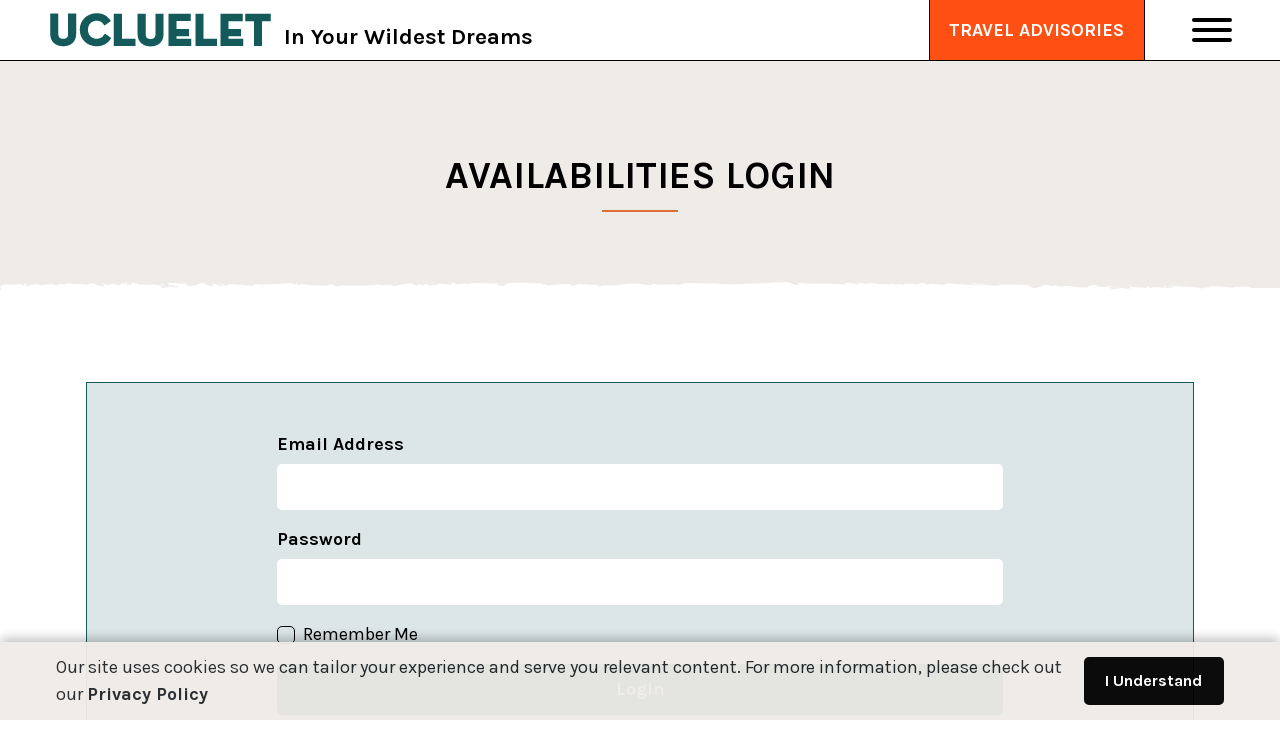

--- FILE ---
content_type: text/html; charset=UTF-8
request_url: https://www.discoverucluelet.com/stakeholders/availabilities-login/
body_size: 9423
content:
<!DOCTYPE html>
<html lang="en-CA">
  <head>
    <!-- Google Tag Manager -->
    <script>(function(w,d,s,l,i){w[l]=w[l]||[];w[l].push({'gtm.start':
    new Date().getTime(),event:'gtm.js'});var f=d.getElementsByTagName(s)[0],
    j=d.createElement(s),dl=l!='dataLayer'?'&l='+l:'';j.async=true;j.src=
    'https://www.googletagmanager.com/gtm.js?id='+i+dl;f.parentNode.insertBefore(j,f);
    })(window,document,'script','dataLayer','GTM-WNL8JTR');</script>
    <!-- End Google Tag Manager -->
    <meta charset="UTF-8">
    <meta name="viewport" content="width=device-width, initial-scale=1">
    <link rel="pingback" href="https://www.discoverucluelet.com/wp/xmlrpc.php"/>
    <meta name='robots' content='index, follow, max-image-preview:large, max-snippet:-1, max-video-preview:-1' />
	<style>img:is([sizes="auto" i], [sizes^="auto," i]) { contain-intrinsic-size: 3000px 1500px }</style>
	
	<!-- This site is optimized with the Yoast SEO plugin v25.9 - https://yoast.com/wordpress/plugins/seo/ -->
	<title>Availabilities Login - Tourism Ucluelet</title>
	<link rel="canonical" href="https://www.discoverucluelet.com/stakeholders/availabilities-login/" />
	<meta property="og:locale" content="en_US" />
	<meta property="og:type" content="article" />
	<meta property="og:title" content="Availabilities Login - Tourism Ucluelet" />
	<meta property="og:url" content="https://www.discoverucluelet.com/stakeholders/availabilities-login/" />
	<meta property="og:site_name" content="Tourism Ucluelet" />
	<meta property="article:modified_time" content="2022-03-25T22:53:17+00:00" />
	<meta name="twitter:card" content="summary_large_image" />
	<script type="application/ld+json" class="yoast-schema-graph">{"@context":"https://schema.org","@graph":[{"@type":"WebPage","@id":"https://www.discoverucluelet.com/stakeholders/availabilities-login/","url":"https://www.discoverucluelet.com/stakeholders/availabilities-login/","name":"Availabilities Login - Tourism Ucluelet","isPartOf":{"@id":"https://www.discoverucluelet.com/#website"},"datePublished":"2022-03-23T03:30:48+00:00","dateModified":"2022-03-25T22:53:17+00:00","breadcrumb":{"@id":"https://www.discoverucluelet.com/stakeholders/availabilities-login/#breadcrumb"},"inLanguage":"en-CA","potentialAction":[{"@type":"ReadAction","target":["https://www.discoverucluelet.com/stakeholders/availabilities-login/"]}]},{"@type":"BreadcrumbList","@id":"https://www.discoverucluelet.com/stakeholders/availabilities-login/#breadcrumb","itemListElement":[{"@type":"ListItem","position":1,"name":"Home","item":"https://www.discoverucluelet.com/"},{"@type":"ListItem","position":2,"name":"Stakeholders","item":"https://www.discoverucluelet.com/stakeholders/"},{"@type":"ListItem","position":3,"name":"Availabilities Login"}]},{"@type":"WebSite","@id":"https://www.discoverucluelet.com/#website","url":"https://www.discoverucluelet.com/","name":"Tourism Ucluelet","description":"In Your Wildest Dreams","publisher":{"@id":"https://www.discoverucluelet.com/#organization"},"potentialAction":[{"@type":"SearchAction","target":{"@type":"EntryPoint","urlTemplate":"https://www.discoverucluelet.com/?s={search_term_string}"},"query-input":{"@type":"PropertyValueSpecification","valueRequired":true,"valueName":"search_term_string"}}],"inLanguage":"en-CA"},{"@type":"Organization","@id":"https://www.discoverucluelet.com/#organization","name":"Tourism Ucluelet","url":"https://www.discoverucluelet.com/","logo":{"@type":"ImageObject","inLanguage":"en-CA","@id":"https://www.discoverucluelet.com/#/schema/logo/image/","url":"https://www.discoverucluelet.com/wp-content/uploads/2021/04/cropped-cropped-tuc_opengraph-1.png","contentUrl":"https://www.discoverucluelet.com/wp-content/uploads/2021/04/cropped-cropped-tuc_opengraph-1.png","width":1200,"height":630,"caption":"Tourism Ucluelet"},"image":{"@id":"https://www.discoverucluelet.com/#/schema/logo/image/"}}]}</script>
	<!-- / Yoast SEO plugin. -->


<script type='application/javascript'  id='pys-version-script'>console.log('PixelYourSite Free version 11.1.4.1');</script>
<link rel='dns-prefetch' href='//cdnjs.cloudflare.com' />
<link rel='dns-prefetch' href='//kit.fontawesome.com' />
<link rel='dns-prefetch' href='//fonts.gstatic.com' />
<link rel='dns-prefetch' href='//fonts.googleapis.com' />
<link rel='stylesheet' id='tribe-events-pro-mini-calendar-block-styles-css' href='https://www.discoverucluelet.com/wp-content/plugins/events-calendar-pro/build/css/tribe-events-pro-mini-calendar-block.css?ver=7.7.11'  media='all' />
<style id='classic-theme-styles-inline-css' type='text/css'>
/*! This file is auto-generated */
.wp-block-button__link{color:#fff;background-color:#32373c;border-radius:9999px;box-shadow:none;text-decoration:none;padding:calc(.667em + 2px) calc(1.333em + 2px);font-size:1.125em}.wp-block-file__button{background:#32373c;color:#fff;text-decoration:none}
</style>
<style id='global-styles-inline-css' type='text/css'>
:root{--wp--preset--aspect-ratio--square: 1;--wp--preset--aspect-ratio--4-3: 4/3;--wp--preset--aspect-ratio--3-4: 3/4;--wp--preset--aspect-ratio--3-2: 3/2;--wp--preset--aspect-ratio--2-3: 2/3;--wp--preset--aspect-ratio--16-9: 16/9;--wp--preset--aspect-ratio--9-16: 9/16;--wp--preset--color--black: #000000;--wp--preset--color--cyan-bluish-gray: #abb8c3;--wp--preset--color--white: #ffffff;--wp--preset--color--pale-pink: #f78da7;--wp--preset--color--vivid-red: #cf2e2e;--wp--preset--color--luminous-vivid-orange: #ff6900;--wp--preset--color--luminous-vivid-amber: #fcb900;--wp--preset--color--light-green-cyan: #7bdcb5;--wp--preset--color--vivid-green-cyan: #00d084;--wp--preset--color--pale-cyan-blue: #8ed1fc;--wp--preset--color--vivid-cyan-blue: #0693e3;--wp--preset--color--vivid-purple: #9b51e0;--wp--preset--gradient--vivid-cyan-blue-to-vivid-purple: linear-gradient(135deg,rgba(6,147,227,1) 0%,rgb(155,81,224) 100%);--wp--preset--gradient--light-green-cyan-to-vivid-green-cyan: linear-gradient(135deg,rgb(122,220,180) 0%,rgb(0,208,130) 100%);--wp--preset--gradient--luminous-vivid-amber-to-luminous-vivid-orange: linear-gradient(135deg,rgba(252,185,0,1) 0%,rgba(255,105,0,1) 100%);--wp--preset--gradient--luminous-vivid-orange-to-vivid-red: linear-gradient(135deg,rgba(255,105,0,1) 0%,rgb(207,46,46) 100%);--wp--preset--gradient--very-light-gray-to-cyan-bluish-gray: linear-gradient(135deg,rgb(238,238,238) 0%,rgb(169,184,195) 100%);--wp--preset--gradient--cool-to-warm-spectrum: linear-gradient(135deg,rgb(74,234,220) 0%,rgb(151,120,209) 20%,rgb(207,42,186) 40%,rgb(238,44,130) 60%,rgb(251,105,98) 80%,rgb(254,248,76) 100%);--wp--preset--gradient--blush-light-purple: linear-gradient(135deg,rgb(255,206,236) 0%,rgb(152,150,240) 100%);--wp--preset--gradient--blush-bordeaux: linear-gradient(135deg,rgb(254,205,165) 0%,rgb(254,45,45) 50%,rgb(107,0,62) 100%);--wp--preset--gradient--luminous-dusk: linear-gradient(135deg,rgb(255,203,112) 0%,rgb(199,81,192) 50%,rgb(65,88,208) 100%);--wp--preset--gradient--pale-ocean: linear-gradient(135deg,rgb(255,245,203) 0%,rgb(182,227,212) 50%,rgb(51,167,181) 100%);--wp--preset--gradient--electric-grass: linear-gradient(135deg,rgb(202,248,128) 0%,rgb(113,206,126) 100%);--wp--preset--gradient--midnight: linear-gradient(135deg,rgb(2,3,129) 0%,rgb(40,116,252) 100%);--wp--preset--font-size--small: 13px;--wp--preset--font-size--medium: 20px;--wp--preset--font-size--large: 36px;--wp--preset--font-size--x-large: 42px;--wp--preset--spacing--20: 0.44rem;--wp--preset--spacing--30: 0.67rem;--wp--preset--spacing--40: 1rem;--wp--preset--spacing--50: 1.5rem;--wp--preset--spacing--60: 2.25rem;--wp--preset--spacing--70: 3.38rem;--wp--preset--spacing--80: 5.06rem;--wp--preset--shadow--natural: 6px 6px 9px rgba(0, 0, 0, 0.2);--wp--preset--shadow--deep: 12px 12px 50px rgba(0, 0, 0, 0.4);--wp--preset--shadow--sharp: 6px 6px 0px rgba(0, 0, 0, 0.2);--wp--preset--shadow--outlined: 6px 6px 0px -3px rgba(255, 255, 255, 1), 6px 6px rgba(0, 0, 0, 1);--wp--preset--shadow--crisp: 6px 6px 0px rgba(0, 0, 0, 1);}:where(.is-layout-flex){gap: 0.5em;}:where(.is-layout-grid){gap: 0.5em;}body .is-layout-flex{display: flex;}.is-layout-flex{flex-wrap: wrap;align-items: center;}.is-layout-flex > :is(*, div){margin: 0;}body .is-layout-grid{display: grid;}.is-layout-grid > :is(*, div){margin: 0;}:where(.wp-block-columns.is-layout-flex){gap: 2em;}:where(.wp-block-columns.is-layout-grid){gap: 2em;}:where(.wp-block-post-template.is-layout-flex){gap: 1.25em;}:where(.wp-block-post-template.is-layout-grid){gap: 1.25em;}.has-black-color{color: var(--wp--preset--color--black) !important;}.has-cyan-bluish-gray-color{color: var(--wp--preset--color--cyan-bluish-gray) !important;}.has-white-color{color: var(--wp--preset--color--white) !important;}.has-pale-pink-color{color: var(--wp--preset--color--pale-pink) !important;}.has-vivid-red-color{color: var(--wp--preset--color--vivid-red) !important;}.has-luminous-vivid-orange-color{color: var(--wp--preset--color--luminous-vivid-orange) !important;}.has-luminous-vivid-amber-color{color: var(--wp--preset--color--luminous-vivid-amber) !important;}.has-light-green-cyan-color{color: var(--wp--preset--color--light-green-cyan) !important;}.has-vivid-green-cyan-color{color: var(--wp--preset--color--vivid-green-cyan) !important;}.has-pale-cyan-blue-color{color: var(--wp--preset--color--pale-cyan-blue) !important;}.has-vivid-cyan-blue-color{color: var(--wp--preset--color--vivid-cyan-blue) !important;}.has-vivid-purple-color{color: var(--wp--preset--color--vivid-purple) !important;}.has-black-background-color{background-color: var(--wp--preset--color--black) !important;}.has-cyan-bluish-gray-background-color{background-color: var(--wp--preset--color--cyan-bluish-gray) !important;}.has-white-background-color{background-color: var(--wp--preset--color--white) !important;}.has-pale-pink-background-color{background-color: var(--wp--preset--color--pale-pink) !important;}.has-vivid-red-background-color{background-color: var(--wp--preset--color--vivid-red) !important;}.has-luminous-vivid-orange-background-color{background-color: var(--wp--preset--color--luminous-vivid-orange) !important;}.has-luminous-vivid-amber-background-color{background-color: var(--wp--preset--color--luminous-vivid-amber) !important;}.has-light-green-cyan-background-color{background-color: var(--wp--preset--color--light-green-cyan) !important;}.has-vivid-green-cyan-background-color{background-color: var(--wp--preset--color--vivid-green-cyan) !important;}.has-pale-cyan-blue-background-color{background-color: var(--wp--preset--color--pale-cyan-blue) !important;}.has-vivid-cyan-blue-background-color{background-color: var(--wp--preset--color--vivid-cyan-blue) !important;}.has-vivid-purple-background-color{background-color: var(--wp--preset--color--vivid-purple) !important;}.has-black-border-color{border-color: var(--wp--preset--color--black) !important;}.has-cyan-bluish-gray-border-color{border-color: var(--wp--preset--color--cyan-bluish-gray) !important;}.has-white-border-color{border-color: var(--wp--preset--color--white) !important;}.has-pale-pink-border-color{border-color: var(--wp--preset--color--pale-pink) !important;}.has-vivid-red-border-color{border-color: var(--wp--preset--color--vivid-red) !important;}.has-luminous-vivid-orange-border-color{border-color: var(--wp--preset--color--luminous-vivid-orange) !important;}.has-luminous-vivid-amber-border-color{border-color: var(--wp--preset--color--luminous-vivid-amber) !important;}.has-light-green-cyan-border-color{border-color: var(--wp--preset--color--light-green-cyan) !important;}.has-vivid-green-cyan-border-color{border-color: var(--wp--preset--color--vivid-green-cyan) !important;}.has-pale-cyan-blue-border-color{border-color: var(--wp--preset--color--pale-cyan-blue) !important;}.has-vivid-cyan-blue-border-color{border-color: var(--wp--preset--color--vivid-cyan-blue) !important;}.has-vivid-purple-border-color{border-color: var(--wp--preset--color--vivid-purple) !important;}.has-vivid-cyan-blue-to-vivid-purple-gradient-background{background: var(--wp--preset--gradient--vivid-cyan-blue-to-vivid-purple) !important;}.has-light-green-cyan-to-vivid-green-cyan-gradient-background{background: var(--wp--preset--gradient--light-green-cyan-to-vivid-green-cyan) !important;}.has-luminous-vivid-amber-to-luminous-vivid-orange-gradient-background{background: var(--wp--preset--gradient--luminous-vivid-amber-to-luminous-vivid-orange) !important;}.has-luminous-vivid-orange-to-vivid-red-gradient-background{background: var(--wp--preset--gradient--luminous-vivid-orange-to-vivid-red) !important;}.has-very-light-gray-to-cyan-bluish-gray-gradient-background{background: var(--wp--preset--gradient--very-light-gray-to-cyan-bluish-gray) !important;}.has-cool-to-warm-spectrum-gradient-background{background: var(--wp--preset--gradient--cool-to-warm-spectrum) !important;}.has-blush-light-purple-gradient-background{background: var(--wp--preset--gradient--blush-light-purple) !important;}.has-blush-bordeaux-gradient-background{background: var(--wp--preset--gradient--blush-bordeaux) !important;}.has-luminous-dusk-gradient-background{background: var(--wp--preset--gradient--luminous-dusk) !important;}.has-pale-ocean-gradient-background{background: var(--wp--preset--gradient--pale-ocean) !important;}.has-electric-grass-gradient-background{background: var(--wp--preset--gradient--electric-grass) !important;}.has-midnight-gradient-background{background: var(--wp--preset--gradient--midnight) !important;}.has-small-font-size{font-size: var(--wp--preset--font-size--small) !important;}.has-medium-font-size{font-size: var(--wp--preset--font-size--medium) !important;}.has-large-font-size{font-size: var(--wp--preset--font-size--large) !important;}.has-x-large-font-size{font-size: var(--wp--preset--font-size--x-large) !important;}
:where(.wp-block-post-template.is-layout-flex){gap: 1.25em;}:where(.wp-block-post-template.is-layout-grid){gap: 1.25em;}
:where(.wp-block-columns.is-layout-flex){gap: 2em;}:where(.wp-block-columns.is-layout-grid){gap: 2em;}
:root :where(.wp-block-pullquote){font-size: 1.5em;line-height: 1.6;}
</style>
<link rel='stylesheet' id='twa-content-carousel-styles-css' href='https://www.discoverucluelet.com/wp-content/plugins/contentcarousel/assets/dist/assets/css/theme.css?ver=1768339996'  media='all' />
<link rel='stylesheet' id='twa-shorcode-content-styles-css' href='https://www.discoverucluelet.com/wp-content/plugins/shortcodecontent/assets/dist/assets/css/theme.css?ver=1768339996'  media='all' />
<link rel='preconnect'href='https://fonts.gstatic.com?ver=6.8.3'/>
<link rel='stylesheet' id='google-fonts-css' href='https://fonts.googleapis.com/css2?family=Karla%3Awght%40300%3B400%3B500%3B700&#038;display=swap&#038;ver=6.8.3'  media='all' />
<link rel='stylesheet' id='newsletter-css' href='https://www.discoverucluelet.com/wp-content/themes/tourism-ucluelet-2023/dist/styles/blocks/newsletter.min.css?ver=6.8.3'  media='all' />
<link rel='stylesheet' id='starter-2021-css' href='https://www.discoverucluelet.com/wp-content/themes/tourism-ucluelet-2023/dist/styles/styles.min.css?ver=6.8.3'  media='all' />
<link rel='stylesheet' id='custom-css' href='https://www.discoverucluelet.com/wp-content/themes/tourism-ucluelet-2023/dist/styles/custom.css?ver=6.8.3'  media='all' />
<script type="text/javascript" src="https://cdnjs.cloudflare.com/ajax/libs/jquery/3.6.0/jquery.min.js?ver=3.6.0" id="jquery-js"></script>
<script type="text/javascript" src="https://www.discoverucluelet.com/wp-content/plugins/pixelyoursite/dist/scripts/jquery.bind-first-0.2.3.min.js?ver=0.2.3" id="jquery-bind-first-js"></script>
<script type="text/javascript" src="https://www.discoverucluelet.com/wp-content/plugins/pixelyoursite/dist/scripts/js.cookie-2.1.3.min.js?ver=2.1.3" id="js-cookie-pys-js"></script>
<script type="text/javascript" src="https://www.discoverucluelet.com/wp-content/plugins/pixelyoursite/dist/scripts/tld.min.js?ver=2.3.1" id="js-tld-js"></script>
<script type="text/javascript" id="pys-js-extra">
/* <![CDATA[ */
var pysOptions = {"staticEvents":{"facebook":{"init_event":[{"delay":0,"type":"static","ajaxFire":false,"name":"PageView","pixelIds":["1635728000274002"],"eventID":"8764210c-a249-4552-b539-73615559d513","params":{"page_title":"Availabilities Login","post_type":"page","post_id":28488,"plugin":"PixelYourSite","user_role":"guest","event_url":"www.discoverucluelet.com\/stakeholders\/availabilities-login\/"},"e_id":"init_event","ids":[],"hasTimeWindow":false,"timeWindow":0,"woo_order":"","edd_order":""}]}},"dynamicEvents":[],"triggerEvents":[],"triggerEventTypes":[],"facebook":{"pixelIds":["1635728000274002"],"advancedMatching":[],"advancedMatchingEnabled":true,"removeMetadata":false,"wooVariableAsSimple":false,"serverApiEnabled":true,"wooCRSendFromServer":false,"send_external_id":null,"enabled_medical":false,"do_not_track_medical_param":["event_url","post_title","page_title","landing_page","content_name","categories","category_name","tags"],"meta_ldu":false},"debug":"","siteUrl":"https:\/\/www.discoverucluelet.com\/wp","ajaxUrl":"https:\/\/www.discoverucluelet.com\/wp\/wp-admin\/admin-ajax.php","ajax_event":"26e93c8f3a","enable_remove_download_url_param":"1","cookie_duration":"7","last_visit_duration":"60","enable_success_send_form":"","ajaxForServerEvent":"1","ajaxForServerStaticEvent":"1","useSendBeacon":"1","send_external_id":"1","external_id_expire":"180","track_cookie_for_subdomains":"1","google_consent_mode":"1","gdpr":{"ajax_enabled":true,"all_disabled_by_api":false,"facebook_disabled_by_api":false,"analytics_disabled_by_api":false,"google_ads_disabled_by_api":false,"pinterest_disabled_by_api":false,"bing_disabled_by_api":false,"reddit_disabled_by_api":false,"externalID_disabled_by_api":false,"facebook_prior_consent_enabled":true,"analytics_prior_consent_enabled":true,"google_ads_prior_consent_enabled":null,"pinterest_prior_consent_enabled":true,"bing_prior_consent_enabled":true,"cookiebot_integration_enabled":false,"cookiebot_facebook_consent_category":"marketing","cookiebot_analytics_consent_category":"statistics","cookiebot_tiktok_consent_category":"marketing","cookiebot_google_ads_consent_category":"marketing","cookiebot_pinterest_consent_category":"marketing","cookiebot_bing_consent_category":"marketing","consent_magic_integration_enabled":false,"real_cookie_banner_integration_enabled":false,"cookie_notice_integration_enabled":false,"cookie_law_info_integration_enabled":false,"analytics_storage":{"enabled":true,"value":"granted","filter":false},"ad_storage":{"enabled":true,"value":"granted","filter":false},"ad_user_data":{"enabled":true,"value":"granted","filter":false},"ad_personalization":{"enabled":true,"value":"granted","filter":false}},"cookie":{"disabled_all_cookie":false,"disabled_start_session_cookie":false,"disabled_advanced_form_data_cookie":false,"disabled_landing_page_cookie":false,"disabled_first_visit_cookie":false,"disabled_trafficsource_cookie":false,"disabled_utmTerms_cookie":false,"disabled_utmId_cookie":false},"tracking_analytics":{"TrafficSource":"direct","TrafficLanding":"undefined","TrafficUtms":[],"TrafficUtmsId":[]},"GATags":{"ga_datalayer_type":"default","ga_datalayer_name":"dataLayerPYS"},"woo":{"enabled":false},"edd":{"enabled":false},"cache_bypass":"1768989793"};
/* ]]> */
</script>
<script type="text/javascript" src="https://www.discoverucluelet.com/wp-content/plugins/pixelyoursite/dist/scripts/public.js?ver=11.1.4.1" id="pys-js"></script>
<link rel="https://api.w.org/" href="https://www.discoverucluelet.com/wp-json/" /><link rel="alternate" title="JSON" type="application/json" href="https://www.discoverucluelet.com/wp-json/wp/v2/pages/28488" /><link rel="EditURI" type="application/rsd+xml" title="RSD" href="https://www.discoverucluelet.com/wp/xmlrpc.php?rsd" />
<meta name="generator" content="WordPress 6.8.3" />
<link rel='shortlink' href='https://www.discoverucluelet.com/?p=28488' />
<link rel="alternate" title="oEmbed (JSON)" type="application/json+oembed" href="https://www.discoverucluelet.com/wp-json/oembed/1.0/embed?url=https%3A%2F%2Fwww.discoverucluelet.com%2Fstakeholders%2Favailabilities-login%2F" />
<link rel="alternate" title="oEmbed (XML)" type="text/xml+oembed" href="https://www.discoverucluelet.com/wp-json/oembed/1.0/embed?url=https%3A%2F%2Fwww.discoverucluelet.com%2Fstakeholders%2Favailabilities-login%2F&#038;format=xml" />
<meta name="facebook-domain-verification" content="6dwfklqeqz4com96jt4gdaxmlpjxec" /><meta name="tec-api-version" content="v1"><meta name="tec-api-origin" content="https://www.discoverucluelet.com"><link rel="alternate" href="https://www.discoverucluelet.com/wp-json/tribe/events/v1/" /><style>.wp-block-gallery.is-cropped .blocks-gallery-item picture{height:100%;width:100%;}</style><link rel="icon" href="https://www.discoverucluelet.com/wp-content/uploads/2021/04/cropped-tuc_favicon-32x32.png" sizes="32x32" />
<link rel="icon" href="https://www.discoverucluelet.com/wp-content/uploads/2021/04/cropped-tuc_favicon-192x192.png" sizes="192x192" />
<link rel="apple-touch-icon" href="https://www.discoverucluelet.com/wp-content/uploads/2021/04/cropped-tuc_favicon-180x180.png" />
<meta name="msapplication-TileImage" content="https://www.discoverucluelet.com/wp-content/uploads/2021/04/cropped-tuc_favicon-270x270.png" />
  </head>
<body data-rsssl=1 class="wp-singular page-template page-template-page-templates page-template-page-availabilities-login page-template-page-templatespage-availabilities-login-php page page-id-28488 page-child parent-pageid-26723 wp-custom-logo wp-theme-tourism-ucluelet-2023 tribe-no-js tribe-theme-tourism-ucluelet-2023">
    <!-- Google Tag Manager (noscript) -->
    <noscript><iframe src="https://www.googletagmanager.com/ns.html?id=GTM-WNL8JTR"
    height="0" width="0" style="display:none;visibility:hidden"></iframe></noscript>
    <!-- End Google Tag Manager (noscript) -->
    <a href="#content" class="visually-hidden">Skip to main content</a>
        <header class="section-light header-covid">
        <div class="container-fluid container-tuc">
            <div class="header d-flex justify-content-between">
                <div id="logo" class="d-flex align-items-end">
                    <a aria-label="Tourism Ucluelet" href="https://www.discoverucluelet.com"><img alt="" class="logo img-fluid" src="https://www.discoverucluelet.com/wp-content/themes/tourism-ucluelet-2023/img/Tourism-Ucluelet_Logo_G_SOLID-min.svg"></a>
                    <span class="tagline d-none d-lg-inline-block">In Your Wildest Dreams</span>
                </div>
                <div id="menu">
                    <button id="menu-toggle" type="button" aria-expanded="false" aria-label="Toggle Navigation">
                        <span class="hamburger-inner"></span>
                    </button>
                </div>
            </div>
        </div>
                    <div id="covid-message" class="section-emergency-orange d-flex align-items-center">
                <a class="btn btn-emergency-orange" href="https://www.discoverucluelet.com/travel-advisories/">Travel Advisories</a>
            </div>
            </header>
    <div class="menu-container">
        <nav id="nav">
            <div class="menu-main-menu-container"><ul id="menu-main-menu" class="menu-main-menu"><li id="menu-item-30325" class=' menu-item menu-item-type-custom menu-item-object-custom menu-item-has-children'><a class="menu-link menu-arrow" href="#" aria-haspopup="true" aria-expanded="false" tabindex="0"><span class="menu-link-span">About</span></a>
<ul class="sub-menu">
<li id="menu-item-30326" class=' menu-item menu-item-type-post_type menu-item-object-page'><a class="menu-link" href="https://www.discoverucluelet.com/about-ucluelet/"><span class="menu-link-span">About Ucluelet</span></a></li>
<li id="menu-item-30327" class=' menu-item menu-item-type-post_type menu-item-object-page'><a class="menu-link" href="https://www.discoverucluelet.com/history-of-ucluelet/"><span class="menu-link-span">History</span></a></li>
<li id="menu-item-30328" class=' menu-item menu-item-type-post_type menu-item-object-page'><a class="menu-link" href="https://www.discoverucluelet.com/contact-us/"><span class="menu-link-span">Contact Tourism Ucluelet</span></a></li>
</ul>
</li>
<li id="menu-item-30329" class=' menu-item menu-item-type-custom menu-item-object-custom menu-item-has-children'><a class="menu-link menu-arrow" href="#" aria-haspopup="true" aria-expanded="false" tabindex="0"><span class="menu-link-span">Plan</span></a>
<ul class="sub-menu">
<li id="menu-item-30330" class=' menu-item menu-item-type-post_type menu-item-object-page'><a class="menu-link" href="https://www.discoverucluelet.com/getting-here/"><span class="menu-link-span">Getting to Ucluelet</span></a></li>
<li id="menu-item-30331" class=' menu-item menu-item-type-post_type menu-item-object-page'><a class="menu-link" href="https://www.discoverucluelet.com/responsible-travel/"><span class="menu-link-span">Travel with ʔiisaak.</span></a></li>
<li id="menu-item-30332" class=' menu-item menu-item-type-post_type menu-item-object-page'><a class="menu-link" href="https://www.discoverucluelet.com/make-a-plan/services/"><span class="menu-link-span">Services</span></a></li>
<li id="menu-item-30333" class=' menu-item menu-item-type-post_type menu-item-object-page'><a class="menu-link" href="https://www.discoverucluelet.com/plan-your-trip/conferences-retreats/"><span class="menu-link-span">Conferences & Retreats</span></a></li>
<li id="menu-item-30334" class=' menu-item menu-item-type-post_type menu-item-object-page'><a class="menu-link" href="https://www.discoverucluelet.com/plan-your-trip/itineraries/"><span class="menu-link-span">Itineraries</span></a></li>
<li id="menu-item-30335" class=' menu-item menu-item-type-post_type menu-item-object-page'><a class="menu-link" href="https://www.discoverucluelet.com/plan-your-trip/weddings/"><span class="menu-link-span">Weddings</span></a></li>
<li id="menu-item-30336" class=' menu-item menu-item-type-post_type menu-item-object-page'><a class="menu-link" href="https://www.discoverucluelet.com/faq/"><span class="menu-link-span">FAQ</span></a></li>
<li id="menu-item-30337" class=' menu-item menu-item-type-post_type menu-item-object-page'><a class="menu-link" href="https://www.discoverucluelet.com/travel-advisories/"><span class="menu-link-span">Travel Advisories</span></a></li>
</ul>
</li>
<li id="menu-item-30338" class=' menu-item menu-item-type-custom menu-item-object-custom menu-item-has-children'><a class="menu-link menu-arrow" href="#" aria-haspopup="true" aria-expanded="false" tabindex="0"><span class="menu-link-span">Stay</span></a>
<ul class="sub-menu">
<li id="menu-item-30339" class=' menu-item menu-item-type-post_type menu-item-object-page'><a class="menu-link" href="https://www.discoverucluelet.com/make-a-plan/accommodations/"><span class="menu-link-span">Browse Accommodations</span></a></li>
<li id="menu-item-30340" class=' menu-item menu-item-type-post_type menu-item-object-page'><a class="menu-link" href="https://www.discoverucluelet.com/plan-your-trip/accommodation-availabilities/"><span class="menu-link-span">Current Availabilities</span></a></li>
</ul>
</li>
<li id="menu-item-30341" class=' menu-item menu-item-type-custom menu-item-object-custom menu-item-has-children'><a class="menu-link menu-arrow" href="#" aria-haspopup="true" aria-expanded="false" tabindex="0"><span class="menu-link-span">Activities</span></a>
<ul class="sub-menu">
<li id="menu-item-30342" class=' menu-item menu-item-type-post_type menu-item-object-page'><a class="menu-link" href="https://www.discoverucluelet.com/make-a-plan/activities/"><span class="menu-link-span">Browse Activities</span></a></li>
<li id="menu-item-30344" class=' menu-item menu-item-type-post_type menu-item-object-page'><a class="menu-link" href="https://www.discoverucluelet.com/plan-your-trip/activities-availabilities/"><span class="menu-link-span">Availabilities & Offers</span></a></li>
<li id="menu-item-30343" class=' menu-item menu-item-type-post_type menu-item-object-page'><a class="menu-link" href="https://www.discoverucluelet.com/make-a-plan/shopping/"><span class="menu-link-span">Shopping</span></a></li>
<li id="menu-item-30345" class=' menu-item menu-item-type-post_type menu-item-object-page'><a class="menu-link" href="https://www.discoverucluelet.com/plan-your-trip/events-calendar/"><span class="menu-link-span">Events Calendar</span></a></li>
</ul>
</li>
<li id="menu-item-30347" class=' menu-item menu-item-type-post_type menu-item-object-page'><a class="menu-link" href="https://www.discoverucluelet.com/make-a-plan/food-drink/"><span class="menu-link-span">Food & Drink</span></a></li>
<li id="menu-item-30346" class=' menu-item menu-item-type-post_type menu-item-object-page'><a class="menu-link" href="https://www.discoverucluelet.com/indigenous-peoples/"><span class="menu-link-span">Yuułuʔiłʔatḥ - Ucluelet First Nation</span></a></li>
<li id="menu-item-30348" class=' menu-item menu-item-type-post_type menu-item-object-page'><a class="menu-link" href="https://www.discoverucluelet.com/blog-latest-news/"><span class="menu-link-span">Blog / Latest News</span></a></li>
</ul></div>        </nav>
    </div>

<main id="content">
    <section id="page-intro" class="section-large section-brand-new-beach section-light">
        <div class="container">
            <div class="row justify-content-center">
                <div class="col-11 col-md-10 col-lg-8 col-xl-7 text-center">
                    <h1 class="text-uppercase text-partial-underline underline-center underline-sunset mb-0">Availabilities Login</h1>
                </div>
            </div>
        </div>
    </section>
    <div class="section-large section-white section-light section-top-rips">
        <div class="container">
            <div class="content-box section-deep-ocean-15 section-bordered border-deep-ocean">
                <div class="row justify-content-center">
                    <div class="col-11 col-md-9 col-lg-8">
                        <form name="availabilities-login" id="availabilities-login" action="https://www.discoverucluelet.com/wp/wp-login.php" method="post"><p class="login-username">
				<label for="user_login">Email Address</label>
				<input type="text" name="log" id="user_login" autocomplete="username" class="input" value="" size="20" />
			</p><p class="login-password">
				<label for="user_pass">Password</label>
				<input type="password" name="pwd" id="user_pass" autocomplete="current-password" spellcheck="false" class="input" value="" size="20" />
			</p><p class="login-remember"><label><input name="rememberme" type="checkbox" id="rememberme" value="forever" /> Remember Me</label></p><p class="login-submit">
				<input type="submit" name="wp-submit" id="wp-submit" class="button button-primary" value="Login" />
				<input type="hidden" name="redirect_to" value="https://www.discoverucluelet.com/wp/wp-admin/" />
			</p></form><p class="return-login text-center mb-0"><a href="https://www.discoverucluelet.com/stakeholders/availabilities-login/?action=lostpassword">Forgot Password?</a></p>                    </div>
                </div>
            </div>
        </div>
    </div>
</main>
<div id="ucluelet-newsletter" class="section-brand-new-beach section-light page-content section-newsletter section-top-rips">
    <div class="container">
        <div id="mc_embed_shell">
            <div id="mc_embed_signup" class="content-box section-bordered border-deep-ocean section-deep-ocean-15">
                <div class="row justify-content-center">
                    <div class="col-11">
                        <h2 class="text-center">Sign Up For The Discover Ucluelet Newsletter</h2>
                        <form action="https://discoverucluelet.us11.list-manage.com/subscribe/post?u=6811406d9245b0806ef7aa33f&amp;id=39570542bf&amp;f_id=00d7cae3f0" method="post" id="mc-embedded-subscribe-form" name="mc-embedded-subscribe-form" class="validate" target="_blank" novalidate="">
                            <div id="mc_embed_signup_scroll" class="form-field">
                                <div class="mc-field-group"><input type="email" name="EMAIL" class="required email" placeholder="Your email address" id="mce-EMAIL" required="" value="">
                                    <div class="mc-field-group input-group">
                                        <ul>
                                            <li><input class="opt-button" type="radio" name="ENEWSOPT" id="mce-ENEWSOPT0" value="I agree to receive emails from Discover Ucluelet's newsletter"><label for="mce-ENEWSOPT0">I agree to receive emails from Discover Ucluelet's newsletter</label></li>
                                        </ul>
                                    </div>
                                </div>
                                <div id="mce-responses" class="clear">
                                    <input type="submit" name="subscribe" id="mc-embedded-subscribe" class="button" value="Subscribe">
                                    <div class="response" id="mce-error-response" style="display: none;"></div>
                                    <div class="response" id="mce-success-response" style="display: none;"></div>
                                </div>
                                <div aria-hidden="true" style="position: absolute; left: -5000px;"><input type="text" name="b_6811406d9245b0806ef7aa33f_39570542bf" tabindex="-1" value=""></div>
                            </div>
                        </form>
                    </div>
                </div>
            </div>
        </div>
    </div>
</div>
<script>
    document.addEventListener("DOMContentLoaded", function() {
        const form = document.getElementById("mc-embedded-subscribe-form");

        form.addEventListener("submit", function() {
            setTimeout(() => {
                form.reset(); // Clear the form fields
            }, 1500); // Slight delay to allow submission processing
        });
    });
</script>
<footer>
    <div id="current-weather" class="section-large section-salmon section-texture-rips lazy-rips">
        <div class="section-texture section-topographic lazy-bg"></div>
                <div class="container">
            <div class="row">
                <div class="col-sm-6 col-lg-4 text-center mb-4 mb-lg-0">
                    <h2>Current Weather</h2>
                    <p class="mb-2"><i class="fal fa-moon-cloud fa-4x"></i></p>
                    <p class="mb-0"><strong>Clouds</strong><br> 1°C/33°F</p>
                </div>
                <div class="col-sm-6 col-lg-4 text-center mb-4 mb-lg-0">
                    <h2>Tomorrow’s Weather</h2>
                    <p class="mb-2"><i class="fal fa-clouds fa-4x"></i></p>
                    <p class="mb-0"><strong>Clouds</strong><br>8°C/47°F</p>
                </div>
                <div class="col-lg-4 text-center">
                    <h2>Tides</h2>
                    <div class="row justify-content-center">
                        <div class="col-4 col-lg-5">
                            <p class="mb-2"><i class="fal fa-water-rise fa-4x"></i></p>
                            <p class="mb-0"><strong>High Tide At</strong><br>14:42 PM</p>
                        </div>
                        <div class="col-4 col-lg-5">
                            <p class="mb-2"><i class="fal fa-water-lower fa-4x"></i></p>
                            <p class="mb-0"><strong>Low Tide At</strong><br>21:15 PM</p>
                        </div>
                    </div>
                </div>
            </div>
        </div>
    </div>
    <div id="acknowledgement" class="section-small section-night">
        <div class="container text-center text-uppercase">
            <div class="row justify-content-center">
                <div class="col-11 col-lg-9 col-xl-8">
                    We would like to acknowledge the Yuułuʔiłʔatḥ on whose traditional territories Tourism Ucluelet operates.                </div>
            </div>
        </div>
    </div>
    <div id="footer-menu" class="section-light section-brand-new-beach ul-no-style section-medium p-md-0">
        <div class="container">
            <div class="row align-items-center">
                <div class="col-md-6 mb-5 mb-md-0 text-center text-md-start border-md-dash-right">
                    <div class="section-md-medium">
                        <div class="row">
                            <div class="col-sm-6">
                                <div class="menu-footer-menu-column-1-container"><ul id="menu-footer-menu-column-1" class="menu"><li id="menu-item-26644" class="menu-item menu-item-type-post_type menu-item-object-page menu-item-26644"><a href="https://www.discoverucluelet.com/make-a-plan/accommodations/">Accommodations</a></li>
<li id="menu-item-26646" class="menu-item menu-item-type-post_type menu-item-object-page menu-item-26646"><a href="https://www.discoverucluelet.com/make-a-plan/activities/">Activities</a></li>
<li id="menu-item-26647" class="menu-item menu-item-type-post_type menu-item-object-page menu-item-26647"><a href="https://www.discoverucluelet.com/make-a-plan/food-drink/">Food &#038; Drink</a></li>
<li id="menu-item-26648" class="w-100 menu-item menu-item-type-post_type menu-item-object-page menu-item-26648"><a href="https://www.discoverucluelet.com/contact-us/">Contact Tourism Ucluelet</a></li>
</ul></div>                            </div>
                            <div class="col-sm-6">
                                <div class="menu-footer-menu-column-2-container"><ul id="menu-footer-menu-column-2" class="menu"><li id="menu-item-28263" class="menu-item menu-item-type-post_type menu-item-object-page menu-item-28263"><a href="https://www.discoverucluelet.com/new-tourism-master-plan/">Industry Resources</a></li>
<li id="menu-item-28265" class="menu-item menu-item-type-post_type menu-item-object-page current-page-ancestor menu-item-28265"><a href="https://www.discoverucluelet.com/stakeholders/">Stakeholder Information</a></li>
</ul></div>                            </div>
                        </div>
                    </div>
                </div>
                <div class="col-md-6">
                    <div class="row justify-content-end">
                        <div class="col-sm-9 text-center text-sm-start">
                            <img alt="" class="logo img-fluid" src="https://www.discoverucluelet.com/wp-content/themes/tourism-ucluelet-2023/img/Tourism-Ucluelet_Logo_K_SOLID-min.svg" loading="lazy">
                                                        <p class="address mb-2">
                                <strong>Pacific Rim Visitor Centre</strong>
                                <br>2791 Pacific Rim Highway                                <br><a href="tel:250-726-4600">250-726-4600</a>
                                <br><a href="mailto:visitorservices@discoverucluelet.com">visitorservices@discoverucluelet.com</a>
                            </p>
                            <ul class="social-media d-flex  text-center text-sm-start justify-content-center justify-content-sm-start mb-3 mb-sm-0">
                                                                <li><a aria-label="Our Instagram" href="https://www.instagram.com/tourismucluelet/" target="_blank" rel="noopener"><i class="fab fa-instagram"></i></a></li>
                                <li><a aria-label="Our Facebook" href="https://www.facebook.com/TourismUcluelet" target="_blank" rel="noopener"><i class="fab fa-facebook-square"></i></a></li>
                                <li><a aria-label="Our Twitter" href="https://twitter.com/tourismucluelet" target="_blank" rel="noopener"><i class="fab fa-twitter-square"></i></a></li>
                                <li><a aria-label="Our Youtube" href="https://www.youtube.com/c/TourismUcluelet" target="_blank" rel="noopener"><i class="fab fa-youtube"></i></a></li>
                            </ul>
                        </div>
                        <div class="col-sm-3 col-md-2 text-center text-sm-start">
                            <a class="dbc-logo" aria-label="Hello BC" href="https://www.hellobc.com/" target="_blank" rel="noopener"><img alt="" class="img-fluid dbc-logo" src="https://www.discoverucluelet.com/wp-content/themes/tourism-ucluelet-2023/img/dbc_logo-min.svg" loading="lazy"></a>
                        </div>
                    </div>
                </div>
            </div>
        </div>
    </div>
    <div class="section-white section-footer section-light text-center">
        &copy;&nbsp;2026&nbsp;Tourism Ucluelet.<span class="d-sm-none"><br></span><span class="d-none d-sm-inline-block">&nbsp;&nbsp;</span>All rights reserved.&nbsp;&nbsp;<span class="d-sm-none"><br></span><span class="d-none d-sm-inline-block">&bull;&nbsp;&nbsp;</span><a href="https://www.discoverucluelet.com/privacy-policy/">Privacy Policy</a>
    </div>
</footer>
<script type="speculationrules">
{"prefetch":[{"source":"document","where":{"and":[{"href_matches":"\/*"},{"not":{"href_matches":["\/wp\/wp-*.php","\/wp\/wp-admin\/*","\/wp-content\/uploads\/*","\/wp-content\/*","\/wp-content\/plugins\/*","\/wp-content\/themes\/tourism-ucluelet-2023\/*","\/*\\?(.+)"]}},{"not":{"selector_matches":"a[rel~=\"nofollow\"]"}},{"not":{"selector_matches":".no-prefetch, .no-prefetch a"}}]},"eagerness":"conservative"}]}
</script>
		<script>
		( function ( body ) {
			'use strict';
			body.className = body.className.replace( /\btribe-no-js\b/, 'tribe-js' );
		} )( document.body );
		</script>
		<script type="module" src="https://www.discoverucluelet.com/wp-content/plugins/contentcarousel/assets/dist/assets/main.js?ver=1768339996" id="twa-content-carousel-bundlescripts-js-module"></script>
<script type="module" src="https://www.discoverucluelet.com/wp-content/plugins/shortcodecontent/assets/dist/assets/main.js?ver=1768339996" id="twa-shorcode-content-bundlescripts-js-module"></script>
<script> /* <![CDATA[ */var tribe_l10n_datatables = {"aria":{"sort_ascending":": activate to sort column ascending","sort_descending":": activate to sort column descending"},"length_menu":"Show _MENU_ entries","empty_table":"No data available in table","info":"Showing _START_ to _END_ of _TOTAL_ entries","info_empty":"Showing 0 to 0 of 0 entries","info_filtered":"(filtered from _MAX_ total entries)","zero_records":"No matching records found","search":"Search:","all_selected_text":"All items on this page were selected. ","select_all_link":"Select all pages","clear_selection":"Clear Selection.","pagination":{"all":"All","next":"Next","previous":"Previous"},"select":{"rows":{"0":"","_":": Selected %d rows","1":": Selected 1 row"}},"datepicker":{"dayNames":["Sunday","Monday","Tuesday","Wednesday","Thursday","Friday","Saturday"],"dayNamesShort":["Sun","Mon","Tue","Wed","Thu","Fri","Sat"],"dayNamesMin":["S","M","T","W","T","F","S"],"monthNames":["January","February","March","April","May","June","July","August","September","October","November","December"],"monthNamesShort":["January","February","March","April","May","June","July","August","September","October","November","December"],"monthNamesMin":["Jan","Feb","Mar","Apr","May","Jun","Jul","Aug","Sep","Oct","Nov","Dec"],"nextText":"Next","prevText":"Prev","currentText":"Today","closeText":"Done","today":"Today","clear":"Clear"}};/* ]]> */ </script><noscript><img height="1" width="1" style="display: none;" src="https://www.facebook.com/tr?id=1635728000274002&ev=PageView&noscript=1&cd%5Bpage_title%5D=Availabilities+Login&cd%5Bpost_type%5D=page&cd%5Bpost_id%5D=28488&cd%5Bplugin%5D=PixelYourSite&cd%5Buser_role%5D=guest&cd%5Bevent_url%5D=www.discoverucluelet.com%2Fstakeholders%2Favailabilities-login%2F" alt=""></noscript>
<script type="text/javascript" src="https://www.discoverucluelet.com/wp-content/plugins/the-events-calendar/common/build/js/user-agent.js?ver=da75d0bdea6dde3898df" id="tec-user-agent-js"></script>
<script type="text/javascript" src="https://cdnjs.cloudflare.com/ajax/libs/cookieconsent/3.1.1/cookieconsent.min.js?ver=6.8.3" id="cookie-js-js"></script>
<script type="text/javascript" src="https://kit.fontawesome.com/7263303cb7.js?ver=6.8.3" id="font-awesome-js"></script>
<script type="text/javascript" id="app-js-extra">
/* <![CDATA[ */
var app_params = {"pageid":"28488"};
/* ]]> */
</script>
<script type="text/javascript" src="https://www.discoverucluelet.com/wp-content/themes/tourism-ucluelet-2023/dist/js/app.js?ver=6.8.3" id="app-js"></script>
<script>
    window.addEventListener("load", function() {
        window.cookieconsent.initialise({
            revokable: !1,
            elements: {
                messagelink: '<span id="cookieconsent:desc" class="cc-message">{{message}} <a tabindex="0" class="cc-link" href="{{href}}" target="_blank">{{link}}</a></span>',
                dismiss: '<a tabindex="0" class="cc-btn cc-dismiss btn btn-black">{{dismiss}}</a>'
            },
            content: {
                message: "Our site uses cookies so we can tailor your experience and serve you relevant content. For more information, please check out our",
                dismiss: "I Understand",
                href: "/privacy-policy/",
                link: "Privacy Policy"
            }
        })
    });
</script>
</body>

</html>


--- FILE ---
content_type: text/css
request_url: https://www.discoverucluelet.com/wp-content/plugins/contentcarousel/assets/dist/assets/css/theme.css?ver=1768339996
body_size: 108
content:
@import url(https://fonts.googleapis.com/css2?family=Karla:ital,wght@0,300;0,400;0,500;0,700;1,300;1,400;1,500;1,700&family=Material+Icons&display=swap);
rs-uielementalcarousel,
rs-uielementaltileset {
  display: flex;
  width: 100%;
  max-width: 100%;
  overflow: hidden;
  background-color: red;
  place-content: center;
  background-color: var(--material-neutral-color);
}
rs-uielementalcarousel.section-large {
  padding: 0;
}
.section-white.page-content .container {
  display: flex;
  flex-direction: column;
  align-items: center;
}
.section-white.page-content .container p {
  align-self: flex-start;
}
.accordion.accordion-tuc {
  width: 100%;
}

--- FILE ---
content_type: text/css
request_url: https://www.discoverucluelet.com/wp-content/plugins/shortcodecontent/assets/dist/assets/css/theme.css?ver=1768339996
body_size: 564
content:
@import url(https://fonts.googleapis.com/css2?family=Karla:ital,wght@0,300;0,400;0,500;0,700;1,300;1,400;1,500;1,700&family=Material+Icons&display=swap);
rs-uielementalcarousel,
rs-uielementaltileset {
  display: flex;
  width: 100%;
  max-width: 100%;
  overflow: hidden;
  place-content: center;
  background-color: var(--material-neutral-color);
}
.img-window {
  position: relative;
  padding: 0 !important;
  height: 100% !important;
  overflow: hidden;
}
.img-window img {
  position: relative !important;
  width: 100%;
  height: 100%;
  -o-object-fit: cover;
     object-fit: cover;
}
.section-newsletter #mc_embed_shell {
  position: relative;
  z-index: 10;
}
.section-newsletter #mc_embed_shell .col-11 {
  padding: 0;
}
.section-newsletter #mc_embed_shell .clear, .section-newsletter #mc_embed_shell .mc-field-group {
  width: 100%;
  max-width: 100%;
  padding-right: calc(var(--bs-gutter-x) / 2);
  padding-left: calc(var(--bs-gutter-x) / 2);
  margin-top: var(--bs-gutter-y);
}
.section-newsletter #mc_embed_shell .mc-field-group ul {
  padding-left: 0;
  margin-top: 24px;
}
.section-newsletter #mc_embed_shell .mc-field-group ul li {
  display: flex;
  align-items: baseline;
}
.section-newsletter #mc_embed_shell .mc-field-group ul li::marker {
  font-size: 0;
}
.section-newsletter #mc_embed_shell .mc-field-group ul li label {
  font-size: 14px;
  font-weight: bold;
}
.section-newsletter #mc_embed_shell .mc-field-group ul .opt-button {
  width: -moz-fit-content;
  width: fit-content;
  margin-right: 10px;
}
.section-newsletter #mc_embed_shell .mc-field-group.input-group {
  padding-left: 0;
  width: 100%;
}
.section-newsletter #mc_embed_shell .button {
  width: 100% !important;
  display: inline-block;
  text-align: center;
  white-space: nowrap;
  vertical-align: middle;
  font-size: 18px;
  line-height: 1.5;
  background: #145A5B;
  border-color: #145A5B;
  color: #fff;
  font-weight: bold;
  padding: 0.6125rem 1.225rem;
  font-family: "Karla", sans-serif;
  border-radius: 5px;
  border: none;
}
.section-newsletter #mc_embed_shell .form-field {
  display: flex;
  flex-wrap: wrap;
  justify-content: center;
  gap: 24px;
}
.section-newsletter #mc_embed_shell .form-field input {
  width: 100%;
  padding: 0.6125rem 1.225rem;
  font-family: "Karla", sans-serif;
  border-radius: 5px;
  border: none;
}
.section-newsletter #mc_embed_shell .form-field h2 {
  margin-bottom: 0;
}
@media (min-width: 768px) {
  .section-newsletter #mc_embed_shell .form-field {
    gap: 0;
  }
  .section-newsletter #mc_embed_shell .form-field ul li label {
    font-size: 18px;
  }
  .section-newsletter #mc_embed_shell .mc-field-group {
    flex: 0 0 auto;
    width: 66.66667%;
    margin-bottom: 0;
  }
  .section-newsletter #mc_embed_shell .clear {
    flex: 0 0 auto;
    width: 33.33333%;
  }
}
.section-light .btn-ghost:hover, .section-light .btn-ghost:focus {
  box-shadow: inset 11.5em 0 0 0 #000 !important;
}

--- FILE ---
content_type: text/css
request_url: https://www.discoverucluelet.com/wp-content/themes/tourism-ucluelet-2023/dist/styles/blocks/newsletter.min.css?ver=6.8.3
body_size: 461
content:
.gform_wrapper{position:relative}.gform_wrapper .gform_heading{display:none}.gform_wrapper .gform_fields{list-style:none;padding:0;flex-wrap:wrap}.gform_wrapper label,.gform_wrapper legend{font-weight:bold}.gform_wrapper li{margin:0}.gform_wrapper .pb-3{padding-bottom:1rem}.gform_wrapper .pt-4{padding-top:1.5rem}.gform_wrapper .p-5{padding:2rem 0}.gform_wrapper label,.gform_wrapper legend{font-size:14px;margin-bottom:.15rem}.gform_wrapper .hidden_label label{position:absolute;width:1px;height:1px;padding:0;margin:-1px;overflow:hidden;clip:rect(0, 0, 0, 0);white-space:nowrap;border:0}.gform_wrapper input{width:100%;padding:0.6125rem 1.225rem;font-family:"Karla",sans-serif;border-radius:5px;border:none;background:white}.gform_wrapper input:focus{outline:none;box-shadow:0 0 10px 0 rgba(0,0,0,0.75)}.gform_wrapper .ginput_recaptcha{width:100%}.gform_wrapper .gform_footer input.button,.gform_wrapper .gform_footer input[type=submit],.gform_wrapper .gform_page_footer input.button,.gform_wrapper .gform_page_footer input[type=submit]{display:inline-block;text-align:center;white-space:nowrap;vertical-align:middle;font-size:14px;line-height:1.5;font-weight:bold}.gform_wrapper .gform_footer input.button:hover,.gform_wrapper .gform_footer input.button:focus,.gform_wrapper .gform_footer input[type=submit]:hover,.gform_wrapper .gform_footer input[type=submit]:focus,.gform_wrapper .gform_page_footer input.button:hover,.gform_wrapper .gform_page_footer input.button:focus,.gform_wrapper .gform_page_footer input[type=submit]:hover,.gform_wrapper .gform_page_footer input[type=submit]:focus{box-shadow:none}@media (min-width: 576px){.gform_wrapper input,.gform_wrapper label,.gform_wrapper legend{font-size:18px}.gform_wrapper .gform_footer input.button,.gform_wrapper .gform_footer input[type=submit],.gform_wrapper .gform_page_footer input.button,.gform_wrapper .gform_page_footer input[type=submit]{font-size:18px}}.gform_confirmation_message{padding-top:.75rem;text-align:center}#gf_1:target{background:red}.section-newsletter{padding:3.5rem 0 4rem !important}.section-newsletter h2{margin-bottom:1.5rem}.gform_wrapper #gform_1 .gform_body,.gform_wrapper #gform_3 .gform_body{margin-bottom:1rem}.gform_wrapper #gform_1 .gform_body input,.gform_wrapper #gform_3 .gform_body input{background:#fff}.gform_wrapper .gform_footer input.button,.gform_wrapper .gform_footer input[type=submit],.gform_wrapper .gform_page_footer input.button,.gform_wrapper .gform_page_footer input[type=submit]{width:100% !important;display:inline-block;text-align:center;white-space:nowrap;vertical-align:middle;font-size:14px;line-height:1.5;background:#145A5B;border-color:#145A5B;color:#fff;font-weight:bold}.gform_wrapper .gform_footer input.button:hover,.gform_wrapper .gform_footer input.button:focus,.gform_wrapper .gform_footer input[type=submit]:hover,.gform_wrapper .gform_footer input[type=submit]:focus,.gform_wrapper .gform_page_footer input.button:hover,.gform_wrapper .gform_page_footer input.button:focus,.gform_wrapper .gform_page_footer input[type=submit]:hover,.gform_wrapper .gform_page_footer input[type=submit]:focus{background:#000;border-color:#000;color:#fff;box-shadow:none}@media (min-width: 576px){.gform_wrapper input,.gform_wrapper label,.gform_wrapper legend{font-size:18px}.gform_wrapper .gform_footer input.button,.gform_wrapper .gform_footer input[type=submit],.gform_wrapper .gform_page_footer input.button,.gform_wrapper .gform_page_footer input[type=submit]{font-size:18px}}@media (min-width: 768px){.gform_wrapper #gform_1 .gform_body,.gform_wrapper #gform_3 .gform_body{flex:0 0 auto;width:66.66667%;margin-bottom:0}.gform_wrapper #gform_1 .gform_footer,.gform_wrapper #gform_1 .gform_page_footer,.gform_wrapper #gform_3 .gform_footer,.gform_wrapper #gform_3 .gform_page_footer{flex:0 0 auto;width:33.33333%}}


--- FILE ---
content_type: image/svg+xml
request_url: https://ka-p.fontawesome.com/releases/v5.15.4/svgs/light/moon-cloud.svg?token=7263303cb7
body_size: 347
content:
<svg xmlns="http://www.w3.org/2000/svg" viewBox="0 0 576 512"><!-- Font Awesome Pro 5.15.4 by @fontawesome - https://fontawesome.com License - https://fontawesome.com/license (Commercial License) --><path d="M320 300.8c0-45.4-36.6-82.4-81.8-83.2-16.1-34.1-50.8-57.6-90.2-57.6-41.7 0-77.6 25.2-92.5 62.5C23 233.9 0 264.6 0 300.8 0 346.7 37.3 384 83.2 384h153.6c45.9 0 83.2-37.3 83.2-83.2zM236.8 352H83.2C54.9 352 32 329.1 32 300.8c0-27.5 21.8-49.8 49-51 4.9-32.7 32.9-57.8 67-57.8 35.8 0 64.8 27.8 67.5 62.9 6.5-3.1 13.6-5.3 21.3-5.3 28.3 0 51.2 22.9 51.2 51.2S265.1 352 236.8 352zm336.8-.8c-4.1-8.6-12.4-13.9-21.8-13.9-1.5 0-3 .1-4.6.4-7.7 1.5-15.5 2.2-23.2 2.2-67 0-121.5-54.7-121.5-121.9 0-43.7 23.6-84.3 61.6-106 8.9-5.1 13.6-15 11.9-25.1-1.7-10.2-9.4-17.9-19.5-19.8-11.5-2.1-23.3-3.2-35-3.2-76.6 0-142.7 45.3-173.4 110.5 3.5 4.1 6.8 8.5 9.8 13 5.9 1.1 11.6 2.8 17.1 4.8C299.7 135.8 356 96 421.5 96c3 0 5.9.1 8.9.2-37.4 28.9-59.9 73.9-59.9 121.9C370.5 303 439.4 372 524 372c2.6 0 5.2-.1 7.8-.2C502.2 400.1 463 416 421.5 416c-38.4 0-73.2-14.2-100.8-36.9-7.6 8.1-16.3 14.9-25.9 20.6 33.8 29.9 78.1 48.2 126.7 48.2 58.1 0 112.4-25.9 149-71.1 6-7.2 7.2-17.1 3.1-25.6z"/></svg>

--- FILE ---
content_type: image/svg+xml
request_url: https://www.discoverucluelet.com/wp-content/themes/tourism-ucluelet-2023/img/rips-min.svg
body_size: 3067
content:
<svg xmlns="http://www.w3.org/2000/svg" width="1920" height="8000"><defs><clipPath id="clip-path"><path id="Rectangle_360" data-name="Rectangle 360" class="cls-1" d="M0 0h1920v8000H0z"/></clipPath><style>.cls-1{fill:#efece8}</style></defs><g id="Group_427" data-name="Group 427" clip-path="url(#clip-path)"><path id="Path_188" data-name="Path 188" class="cls-1" d="M39.46 303.847c.052.146-.021.24 0 .365-.379-.208-.5-.354 0-.365" transform="translate(36.91 -301.655)"/><path id="Path_189" data-name="Path 189" class="cls-1" d="M126.277 304.024c.859-1.46-7.328-1.98 2.573-1.846a8.176 8.176 0 00-2.573 1.846" transform="translate(116.886 -298.999)"/><path id="Path_190" data-name="Path 190" class="cls-1" d="M713.437 304.357l-8.854.3c2.476-.2 5.694-.3 8.854-.3" transform="translate(664.647 -302.849)"/><path id="Path_191" data-name="Path 191" class="cls-1" d="M331.141 303.236a4.551 4.551 0 012.033.246z" transform="translate(312.372 -300.009)"/><path id="Path_192" data-name="Path 192" class="cls-1" d="M693.982 303.593a19.05 19.05 0 01-4.985 1.42 3.6 3.6 0 01-1.032-.53z" transform="translate(648.972 -302.085)"/><path id="Path_193" data-name="Path 193" class="cls-1" d="M347.02 304.123a38.845 38.845 0 01-1.251-.262c.4.094.826.178 1.251.262" transform="translate(326.171 -301.586)"/><path id="Path_194" data-name="Path 194" class="cls-1" d="M793.6 302.293h-.014l.008-.006.006.007" transform="translate(748.61 -297.453)"/><path id="Path_195" data-name="Path 195" class="cls-1" d="M670.8 304.686a8.969 8.969 0 01-1.178-.19c.324.047.76.114 1.178.19" transform="translate(631.671 -303.077)"/><path id="Path_196" data-name="Path 196" class="cls-1" d="M792 302.231c2.886.107 6.71-.485 6.386 1.016l-2.814-.408a2.563 2.563 0 00-.464.278c-.068-.3-1.628-.636-3.107-.886" transform="translate(747.106 -298.285)"/><path id="Path_197" data-name="Path 197" class="cls-1" d="M1920 16.149V80001H0V12.564h1.173l-.2-.2 1.042.111.023.089H2.8l-.781-.089c-.95-3.4-4.99-6.886 7.9-9.262L18.9 5.292l2.9-1.65-7.56-.1c4.289-1.552 7.008-.178 10.053.764a6.174 6.174 0 013.764-1.819l8.821 3.25c1.069-1.331-3.957-2.641 1.963-3.376 4.131 1.51-3.96 2.984 2.878 3.975 4.3-1.545 3.045-2.806 8.088-1.485.709-.875-.36-1.434-2.359-1.819 4.491 1.051 11.883.444 14.2 2.253 4.477-1.909 15.16.5 14.717-2.724A41.185 41.185 0 0088.4 5.219c-7.537-3.855 15.438-.226 13.445-4.359 5.579 3.466 20.144 1.539 30.022 3.462a4.4 4.4 0 00-2.509-.656c5.56-.288 7.177-1.333 10.75-1.987.713 2.863 9.371 3.518 14.039 5.284 6.815-2.762-4.139-3.363-2-6.015-.342 2.321 11.841 2.315 9.522 4.248 5.212-1.708 4.491-.829 7.177-3.2.913 3.58 4.852.608 9.174 2.806 7.544-1.765 1.943-3.354 10.23-2.265 3.939-1.1-3.428-2.364-3.428-2.364 8.436-.058 3.962 2.642 5.752 4.191 10.07.767 4.66-1.986 8.088-3.368 6.287.716 11.11 3.193 15.8 3.088.352-.444 1.263-.606.194-1.163 6.646 2.147 19.732.105 27.479 2.8a2.269 2.269 0 001.011-.671 3.985 3.985 0 00-1.191 3.7c3.784.047 7.021 1.705 8.444-.058-2.318.051-2.511-.661-3.6-1.211l3.964.766c3.568-2.535-5.412-.877-5.412-2.753 7.729.824 16.736 2.924 22.657 2.207 1.238-2.481-13.846-.834-5.945-3.041l-9.165.947c7-3.915-5.568.273.867-3.915 12.058-.718 13.489 1.266 25.514.542 2.709 1.378-.894 2.039 1.813 3.418 17.1 2.479 13.458-6.239 26.029-2.933 3.251 1.653 4.514 4.793 13.463 3.132l-3.053-2.806c11.675-.278 6.666 4.033 18.893 2.147-2.175-1.1-9.176-.929-7.41-1.264 7.921-2.215 5.6 1.591 11.691 1.591l1.261-2.486c12.429.392 26.12 2.186 39.885 2.639-.76-.738-3.119-1.515.1-2.275 17.36 1.241 37.059-.3 53.807-1.777l6.4 2.144c1.487-.023 2.761-.969 1.15-1.384 6.526-.814.336 1.361 3.475 2.2 3.712.151 4.9-1.232 2.55-1.876 11.518 1.818 32.809 3.918 44.941 1.621l-2.365-.637c9.448-.871 10.663 4.4 19.427 2.4l-1.681-.38c20.506-.929 43.169 1.035 58.817-2.2 2.975 3.089 20.3-1.378 21.616 2.93 11.71-2.135 8.356-2.905 24.847-4.34 4.4-.2 6.565 2.69 12.01 3.14l.134-2.252 7.392 2.362 3.929-2.699 5.107.579c-2.035.133-4.324 1.011-4.015 1.659 7.977 1.02 19.447-1.568 19.645-2.723l18.874 1.9c-.319-.685-2.213-1.032-4.2-1.409 7.08 1.268.614-2.606 9.182-.65-1.236.512.67 1.342.88 1.8 4.6-1.361 15.076-1.374 22.83-.8l-1.483-1.552c14-.4 29.513.744 45.225.716-5.634.722-4.339 3.414.268 3.672l1.842-2.382c2.975 1.475-4.814.9 1.294 2.7 5.869-.275 3.949-2.706.575-3.482l7.136.826c.42-.71-1.253-1.084-1.689-1.99 2.927 1.479 12.317-2.389 16.542.177l.4-.707c15.706-.02 22.828.8 35.625.919.249 2.055 5.253 1.6 9.066 3.259 9.4-.656 19.837-2.271 31.167-2.1 7.962 1.021 2.326 1.739 5.906 2.961.585-1.871 11.9-1.7 6.03-3.041 13.6.305 17.369.374 34.566 1.894-1.866.766-3.966 1.1-2.88 1.738 3.123.307 7.1-.785 6.654-1.684l-.824-.2c19.3 2.809 44.553-5.454 59.92-1.552l-.859-.193 15.939 2.031c7.332-.323-4.4-1.406 1.026-2.565 17.193 3.123 27.166-.452 41.327 1.628 10.958-5.521 38.892.389 53.686-3.136l-.855 1.3c3.823 1.274 4.625-.744 7.445-1.042-.4 1.01-4.147 1.169-1.774 1.875 32.389 1.568 66.854-1.9 100.062-3.073 12.146-.348 6.893 6.727 22.2 3.623l-4.34-2.403c24.509 2.893 50.116-.1 74.109 2.356-1.426-.557-1.471-1.28-3.813-1.271 5.068-1.754 18.741-.086 18.825 1.344 3.737-.162.869-1.293 3.172-2.021 5.082-1.035 12.758 2.239 15.461.494.3-.186-.4-.37-1.183-.514 4.316.481 13.959-.215 11.087 1.618 9.005-.966 17.226.9 24.41-.3 4.683 2.262 15.414-1.089 16.9 2.11-.645-3.306 15.788-2.666 21.481-1.112-1.906-1 4.95-1.036 2.719-2.419 6.5.047 12.453.661 11.318 2.359 11.975-3.954 24.064 3.183 30.806-1.885 19.3 1.776 37.166 2.978 54.526 3.751-.624-3.3-19.192-.329-18.448-3.788 16.474 1.358 25.976 4.187 42.312 3.392 4.227-.452-2.4-1.431-3.83-1.993 16.448 1.358 31.808-.3 46.447 1.494-2.631 2 10.663 4.109 12.293 5.252-4.236-4.054 14.519-.994 6.841-6.35 1.9.282 4.281.992 3.844 1.993 2.818-.291 3.714-.877.855-2.017 10.337.815 6.664 2.408 16.031 2.375-.035-.726-1.922-1.005-2.894-1.859 4.742 1.413 9.509 2.829 17.424 2.215-.416-.38.224-.861-1.168-.972 13.191.336 22.7 3.718 37.327 2.378-4.4-3.152 5.07-1.038 5.861-3.766l8.02.814-3.22 1.324c7.025-.047 13.23 1.941 19.268 1.046l-5.218-1.124 13.162.517-7.447 1.037c7.1 1.406-.764 3.452 8.584 2.692-1.895-.279 7.029-.034 10.688-1.641 0 0-.021 0-.021-.007a29.765 29.765 0 0012.241 1.106c1.352-.872-1.086-3.016-.206-3.6 3.426 2.28 16.448.631 20.79 3.062-1.448-.571-1.524-2-1.047-2.3l2.878 1.853c3.251-.592 3.729-.88 3.2-2.021 9.787-.339-3.109 3.461 8.506 1.97-.911-.151-.476-.43-2.375-.709 11.666-.777 22.541 1.176 33.26.265 3.162-2.746-9.367-.672-5.748-2.989 15.459.5 32.008 3.29 46.962 2.644l-2.787.3c2.073 3.874 11.137-1.916 18.7-.089-1.852-.286-2.427-2.15-1.928-1.719 10.243-.623 20.943.953 36.463 2.172l-1.922-1c6.036-.889 15.9-.513 22.418-.966 1.934.994 5.663.832 3.4 2.28H1920zM381.875 6.318c-1.7-.047-3.142-.088-4.065-.115.847.028 2.019.069 4.065.156zm9.378.153c-.581.709.047 1.439 1.714 1.4-.9-.475 3-.884 5.469-1.483-2.015.08-4.526.1-7.183.08" transform="translate(.001 -.001)"/><path id="Path_198" data-name="Path 198" class="cls-1" d="M323.411 303.558l-.023.52-1.448-.454z" transform="translate(303.692 -301.098)"/><path id="Path_199" data-name="Path 199" class="cls-1" d="M793.232 303.226a9.958 9.958 0 01-1.17-.092c-2.742-.4-.878-.243 1.17.092" transform="translate(745.869 -299.28)"/><path id="Path_200" data-name="Path 200" class="cls-1" d="M867.986 300.664c-1.52-.373-3.02-.738-4.608-.97 2.552-.156 4.534-.2 4.608.97" transform="translate(814.442 -291.919)"/><path id="Path_201" data-name="Path 201" class="cls-1" d="M710.111 304.565c.018.013 0 .018.018.035-.344-.006-.645 0-.989 0z" transform="translate(668.945 -303.092)"/><path id="Path_202" data-name="Path 202" class="cls-1" d="M859.949 300.421a21.371 21.371 0 016.664-.035 32.962 32.962 0 01-6.664.035" transform="translate(811.207 -292.612)"/><path id="Path_203" data-name="Path 203" class="cls-1" d="M901.885 300.522l1.959 1.713-6.073-.552z" transform="translate(846.885 -294.817)"/></g></svg>

--- FILE ---
content_type: application/javascript
request_url: https://www.discoverucluelet.com/wp-content/themes/tourism-ucluelet-2023/dist/js/app.js?ver=6.8.3
body_size: 2845
content:
! function (e, n, A) {
    function o(e, n) {
        return typeof e === n
    }

    function t() {
        var e, n, A, t, a, i, r;
        for (var f in l)
            if (l.hasOwnProperty(f)) {
                if (e = [], n = l[f], n.name && (e.push(n.name.toLowerCase()), n.options && n.options.aliases && n.options.aliases.length))
                    for (A = 0; A < n.options.aliases.length; A++) e.push(n.options.aliases[A].toLowerCase());
                for (t = o(n.fn, "function") ? n.fn() : n.fn, a = 0; a < e.length; a++) i = e[a], r = i.split("."), 1 === r.length ? Modernizr[r[0]] = t : (!Modernizr[r[0]] || Modernizr[r[0]] instanceof Boolean || (Modernizr[r[0]] = new Boolean(Modernizr[r[0]])), Modernizr[r[0]][r[1]] = t), s.push((t ? "" : "no-") + r.join("-"))
            }
    }

    function a(e) {
        var n = r.className,
            A = Modernizr._config.classPrefix || "";
        if (c && (n = n.baseVal), Modernizr._config.enableJSClass) {
            var o = new RegExp("(^|\\s)" + A + "no-js(\\s|$)");
            n = n.replace(o, "$1" + A + "js$2")
        }
        Modernizr._config.enableClasses && (n += " " + A + e.join(" " + A), c ? r.className.baseVal = n : r.className = n)
    }

    function i(e, n) {
        if ("object" == typeof e)
            for (var A in e) u(e, A) && i(A, e[A]);
        else {
            e = e.toLowerCase();
            var o = e.split("."),
                t = Modernizr[o[0]];
            if (2 == o.length && (t = t[o[1]]), "undefined" != typeof t) return Modernizr;
            n = "function" == typeof n ? n() : n, 1 == o.length ? Modernizr[o[0]] = n : (!Modernizr[o[0]] || Modernizr[o[0]] instanceof Boolean || (Modernizr[o[0]] = new Boolean(Modernizr[o[0]])), Modernizr[o[0]][o[1]] = n), a([(n && 0 != n ? "" : "no-") + o.join("-")]), Modernizr._trigger(e, n)
        }
        return Modernizr
    }
    var s = [],
        r = n.documentElement,
        l = [],
        f = {
            _version: "3.6.0",
            _config: {
                classPrefix: "",
                enableClasses: !0,
                enableJSClass: !0,
                usePrefixes: !0
            },
            _q: [],
            on: function (e, n) {
                var A = this;
                setTimeout(function () {
                    n(A[e])
                }, 0)
            },
            addTest: function (e, n, A) {
                l.push({
                    name: e,
                    fn: n,
                    options: A
                })
            },
            addAsyncTest: function (e) {
                l.push({
                    name: null,
                    fn: e
                })
            }
        },
        Modernizr = function () {};
    Modernizr.prototype = f, Modernizr = new Modernizr;
    var u, c = "svg" === r.nodeName.toLowerCase();
    ! function () {
        var e = {}.hasOwnProperty;
        u = o(e, "undefined") || o(e.call, "undefined") ? function (e, n) {
            return n in e && o(e.constructor.prototype[n], "undefined")
        } : function (n, A) {
            return e.call(n, A)
        }
    }(), f._l = {}, f.on = function (e, n) {
        this._l[e] || (this._l[e] = []), this._l[e].push(n), Modernizr.hasOwnProperty(e) && setTimeout(function () {
            Modernizr._trigger(e, Modernizr[e])
        }, 0)
    }, f._trigger = function (e, n) {
        if (this._l[e]) {
            var A = this._l[e];
            setTimeout(function () {
                var e, o;
                for (e = 0; e < A.length; e++)(o = A[e])(n)
            }, 0), delete this._l[e]
        }
    }, Modernizr._q.push(function () {
        f.addTest = i
    }), Modernizr.addAsyncTest(function () {
        function e(e, n, A) {
            function o(n) {
                var o = n && "load" === n.type ? 1 == t.width : !1,
                    a = "webp" === e;
                i(e, a && o ? new Boolean(o) : o), A && A(n)
            }
            var t = new Image;
            t.onerror = o, t.onload = o, t.src = n
        }
        var n = [{
                uri: "[data-uri]",
                name: "webp"
            }, {
                uri: "[data-uri]",
                name: "webp.alpha"
            }, {
                uri: "[data-uri]",
                name: "webp.animation"
            }, {
                uri: "[data-uri]",
                name: "webp.lossless"
            }],
            A = n.shift();
        e(A.name, A.uri, function (A) {
            if (A && "load" === A.type)
                for (var o = 0; o < n.length; o++) e(n[o].name, n[o].uri)
        })
    }), t(), a(s), delete f.addTest, delete f.addAsyncTest;
    for (var p = 0; p < Modernizr._q.length; p++) Modernizr._q[p]();
    e.Modernizr = Modernizr
}(window, document);
document.addEventListener("DOMContentLoaded", function () {
    var lazyBackgrounds = [].slice.call(document.querySelectorAll(".lazy-bg, .lazy-rips"));
    if ("IntersectionObserver" in window) {
        let lazyBackgroundObserver = new IntersectionObserver(function (entries, observer) {
            entries.forEach(function (entry) {
                if (entry.isIntersecting) {
                    entry.target.classList.add("visible");
                    lazyBackgroundObserver.unobserve(entry.target);
                }
            });
        });
        lazyBackgrounds.forEach(function (lazyBackground) {
            lazyBackgroundObserver.observe(lazyBackground);
        });
    }
});
document.addEventListener("DOMContentLoaded", function () {
    fixed_header()
});

function fixed_header() {
    let header = document.querySelector('header');
    let main = document.querySelector('#content');
    let nav = document.querySelector('nav');
    main.style.marginTop = header.offsetHeight + "px";
    nav.style.marginTop = header.offsetHeight + "px";
    header.classList.add('position-fixed');
    nav.classList.add('position-fixed');
}
var page_id = app_params.pageid;
if (page_id == '2') {
    document.addEventListener("DOMContentLoaded", function () {
        home_parallax()
    });
    window.addEventListener("resize", function () {
        home_parallax()
    }, true);
}

function home_parallax() {
    let intro = document.querySelector('#home-intro');
    let small = document.querySelector('#small-community-big-hearts');
    if (window.innerHeight > intro.offsetHeight) {
        small.style.marginTop = intro.offsetHeight + "px";
        intro.classList.add('position-fixed');
    } else {
        small.style.marginTop = "0px";
        intro.classList.remove('position-fixed');
    }
}
if (page_id == '25261' || page_id == '25392' || page_id == '25383' || page_id == '25409' || page_id == '25405' || page_id == '100') {
    $(window).bind('resize load', function () {
        if ($(this).width() > 992) {
            $('#flush-collapseOne').collapse('show')
            $('#flush-headingOne button').prop('disabled', true);
        } else {
            $('#flush-collapseOne').collapse('hide')
            $('#flush-headingOne button').prop('disabled', false);
        }
    });
}
var toggle = document.querySelector('#menu-toggle');
var nav = document.querySelector('nav');
toggle.addEventListener('click', (e) => {
    toggle.classList.toggle('menu-open');
    if (toggle.classList.contains('menu-open')) {
        toggle.setAttribute('aria-expanded', true);
    } else {
        toggle.setAttribute('aria-expanded', false);
    }
    nav.classList.toggle('showing');
    if (nav.classList.contains('showing')) {
        nav_height = nav.offsetHeight;
        if (nav_height > window.innerHeight) {
            nav.classList.toggle('showing-size');
        }
    }
});

$(".btn-expand").click(function () {
    var target = $(this).data("target");
    if ($("#offer-content-" + target).hasClass("collapsed")) {
        $("#offer-content-" + target).removeClass("collapsed");
        $($(this)).html("Read Less")
    } else {
        $("#offer-content-" + target).addClass("collapsed");
        $($(this)).html("Read More");
    }
});

$('.offer-content').each(function () {
    var button = "#btn-collapse-" + $(this).data("id");
    if ($(this).height() > 279) {
        $(this).addClass('collapsed');
    } else {
        $(button).remove();
    }
});

$(window).bind('resize load', function () {
    if ($('#responsible-travel-intro-tabs').length > 0) {
        if (!$("#responsible-travel-intro-tabs").hasClass("tabs-loaded")) {
            if ($(this).width() > 768) {
                $("#be-kind").removeClass("d-none");
                $("#be-kind-tab").attr('aria-expanded', true);
            } else {
                $("#be-kind").addClass("d-none");
                $("#be-kind-tab").attr('aria-expanded', false);
                $("#be-kind-tab").removeClass('active');
            }
        }
    }
});

$(".btn-tab").click(function () {
    var target = $(this).data("target");
    if ($("#" + target).hasClass("d-none")) {
        $("#responsible-travel-intro-tabs").addClass("tabs-loaded");
        $(".btn-tab").removeClass("active");
        $(this).addClass("active");
        $(".section-tab").addClass("d-none");
        $("#" + target).removeClass("d-none");
        $(".btn-tab").attr('aria-expanded', false);
        $(this).attr('aria-expanded', true);
        var header = document.querySelector('header');
        var element = document.getElementById((this).id);
        var headerOffset = header.offsetHeight;
        var elementPosition = element.getBoundingClientRect().top;
        var offsetPosition = elementPosition + window.pageYOffset - headerOffset;

        window.scrollTo({
            top: offsetPosition,
            behavior: "smooth"
        });
    }
});

var menuItems = document.querySelectorAll('li.menu-item-has-children');
Array.prototype.forEach.call(menuItems, function(el, i){
	el.querySelector('a').addEventListener("click",  function(event){
        var active = this.getAttribute('aria-expanded');
		document.querySelectorAll('li.menu-item-has-children a').forEach(b=>b.setAttribute('aria-expanded', 'false'));
        document.querySelectorAll('li.menu-item-has-children').forEach(b=>b.classList.remove('sub-menu-open'));
        if(active === 'false'){
            this.parentNode.classList.toggle('sub-menu-open');
            this.setAttribute('aria-expanded', "true");
            event.preventDefault();
        }
        else{
		    this.setAttribute('aria-expanded', "false");
		    event.preventDefault();
        }
		return false;
	});
});

window.addEventListener('DOMContentLoaded', (e) => {
    const anchor = window.location.hash
    const el = !!anchor ? document.querySelector(anchor) : null
    if(el instanceof HTMLElement) {
        setTimeout(() => {
            el.scrollIntoView({behavior: "smooth"})
        }, 512);
    }
})

--- FILE ---
content_type: image/svg+xml
request_url: https://www.discoverucluelet.com/wp-content/themes/tourism-ucluelet-2023/img/Tourism-Ucluelet_Logo_K_SOLID-min.svg
body_size: 1968
content:
<svg xmlns="http://www.w3.org/2000/svg" viewBox="0 0 510 82.4"><path d="M126.61 53.14c-4.04 5.97-9.26 8.75-16.43 8.75-11.39 0-19.67-8.81-19.67-20.94 0-12.08 8.27-20.84 19.67-20.84 6.79 0 12.11 2.69 15.39 7.79l2.27 3.52.56-.4c.18-.03.35-.13.46-.28.04-.05.08-.08.12-.13l1.43-1.02.03-.01a.96.96 0 00.42-.3l11.46-8.21-2.13-3.21c-6.65-9.97-16.74-15.03-30.01-15.03-21.8 0-38.24 16.4-38.24 38.14 0 21.17 15.5 37.29 36.36 38.2.28.02.55.02.84.02.35.01.69.02 1.05.01 13.22 0 24.23-5.69 31.01-16.03l2.11-3.23-14.42-10.15-2.28 3.35zm-23.39 14.84v-.02h.02l-.02.02zm.28 8.28h.01-.01zm25.03-25.01l.05-.07c.01.01.02.03.04.04-.04.01-.07.02-.09.03zm2.21 7.02v.02l-.02-.02h.02zM45.54 50.28c0 8.15-3.33 11.62-11.13 11.62-7.83 0-11.03-3.37-11.03-11.62V3.6H9.69c-.03 0-.05-.01-.08-.01s-.05.01-.07.01H5v47.27C5 68.08 16.54 79.2 34.41 79.2s29.41-11.12 29.41-28.33V3.6H45.54v46.68zM470.47 48.47l.09-.04c.09-.04.2-.08.3-.12l.05-.02.05-.02.12-.04-.01-.21c-.06.02-.12.04-.17.06l-.05.02-.05.01c-.09.04-.19.08-.29.11l-.09.04c-.31.13-.61.29-.89.46l.07.2c.28-.16.57-.31.87-.45zM471.06 47.71l-.02-.31-.02.01c-.2.2-.36.43-.46.69.1-.04.2-.08.3-.11.06-.1.13-.19.2-.28zM468.91 51.37l-.83.3c-.31.19-.46.55-.4.91 0 .3.12.59.35.8l-.02.01c.07.05.16.08.24.07h.02l.08-.01.83-.23c.27-.08.45-.46.43-.92v-.07c.01-.31-.13-.61-.37-.81a.349.349 0 00-.33-.05zm.51.94c.02.39-.13.68-.28.72l-.83.23-.15-.04a.86.86 0 01-.26-.64c-.02-.38.12-.66.27-.71l.82-.3c.05-.02.12-.01.16.03.18.17.28.4.27.65v.06zM479.59 52.15l2 .14.13.01c.28-.01.55-.13.75-.33.23-.23.36-.55.35-.88v-.01l-.02-.08c-.01-.08-.03-.15-.05-.23l-.01-.04-.01-.04c-.16-.4-.52-.67-.94-.72l-.1-.01-.53-.06-.1-.01-.65-.08-.12-.01-.5-.06c-.34-.04-.68.07-.93.3-.11.1-.19.22-.25.35l-.02.04-.01.03v.02l-.03.1-.02.1-.01.07c-.01.06-.01.13-.01.19l.01.09c.01.61.48 1.08 1.07 1.12zm-.88-1.37l.01-.07.04-.13.04-.09.01-.01.01-.03.02-.03c.16-.29.45-.47.78-.48h.05c.04 0 .08.01.12.01l.66.08.13.01.52.06.1.01.38.04.11.01.1.01c.32.04.6.23.74.51l.02.04.02.04c.03.07.05.15.06.23l.01.08v.11a.97.97 0 01-1.02.91l-2-.14a.961.961 0 01-.9-.91l-.01-.1a.43.43 0 010-.16z"/><path d="M447.08 4.05v17.1h19.83v57.61h18.27V21.15H505V4.05h-57.92zm20.35 74.19v-.02c.01 0 .01.02 0 .02zm17.23 0h-.03l.03-.03v.03z"/><path d="M471.08 52.34h.02-.02c.38.05.76.06 1.14.05.11 0 .23-.01.35-.01h.19c.75 0 1.48-.22 2.11-.62.33-.24.55-.61.61-1.01l.02-.04v-.06l.01-.02-.07.03h-.01c-.07.02-.12.04-.18.07-.86.38-1.79.57-2.73.55-.05 0-.1-.01-.15-.02a.877.877 0 01-.41-.17h-.01l-.01-.06.1-1.93.01-.07.01-.24v-.09l.01-.19v-.03l.02-.37v-.1l.01-.12v-.03l-.01-.08.01-.01.03.01.05.01.04.01.01.01.64.08.74.07v-.16l-.12-.2-.16-.29-.25-.23-.26-.09-.27-.11-.32-.06-.11-.02h-.05l-.07-.03-.9-.17.03.62.01.09.01.29v.1l.01.18.01.1.01.21v.16l.01.04v.04l.01.19-.01.05-.02.07-.49 1.85h-.03c-.08.01-.17 0-.24-.04-.22-.1-.57-.44-.88-1.48h-.01l-.01-.05-.01-.02-.01-.04-.02.07-.03.07v.01l-.03.08c-.62 1.91 1.65 3.14 1.67 3.15zm-1.64-2.89l.02-.18.06.17c.25.69.53 1.1.85 1.24.06.03.14.04.21.04-.18.14-.49.16-.61-.05l-.07.04c.03.04.06.07.1.1.22.16.54.11.7-.11l.03-.01.02-.01.5-1.89.01-.07.02-.09v-.15l-.01-.04v-.17l-.01-.05v-.05l-.01-.2v-.1l-.01-.26-.01-.04v-.04l-.01-.28-.01-.08-.02-.43.5.09h.02l.28.05.05.01h.05c.36.08.71.22 1.03.41.14.17.26.35.36.54l-.68-.06h-.06l-.46-.06-.06-.02-.08-.02-.05-.01h-.02c-.01-.19.09-.29.31-.3.1.02.13-.13.03-.15-.33-.05-.48.17-.49.48l.01.02.02.05.01.07v.06l-.01.14v.1l-.02.53-.01.04v.04l-.01.24v.08l-.09 1.8c-.21-.45-.25-.96-.11-1.43.03-.1-.12-.13-.14-.03-.2.58-.11 1.23.24 1.73l.04.02c.15.12.33.2.52.22.05.01.1.01.16.02.95.01 1.89-.18 2.76-.56l.09-.03-.02.09c-.08.33-.27.62-.54.82-.62.39-1.34.6-2.08.61h-.19c-.47.02-.94 0-1.4-.06h-.02c-.22-.15-2.01-1.21-1.69-2.82z"/><path d="M472.48 51.17c-.06-.26-.1-.5-.15-.72-.04-.21-.07-.4-.1-.58s-.06-.34-.07-.49c-.01-.08-.02-.17-.04-.24l-.01-.06v.06l-.01.24v.01c.01.15.04.31.05.49s.05.38.08.59.06.44.1.68l-.02.01c.05 0 .1.01.17.01zM243.61 5.99c-.05.69-.05 1.38 0 2.06v27.54c-.05.4-.05.81 0 1.22v13.86c0 8.15-3.33 11.62-11.13 11.62-7.83 0-11.03-3.37-11.03-11.62V3.98h-18.38v47.27c0 17.21 11.54 28.33 29.4 28.33s29.41-11.12 29.41-28.33V3.99H243.6v2zM218.9 9.94c.01.03.02.07.04.1-.02.01-.04.03-.06.05 0-.05.01-.1.02-.15zm30.54 1.12v.01c0 .01-.01.02-.01.03 0-.02 0-.03.01-.04zM288.94 13.61h3.2v5.54h-3.2zM292.71 13.61h4.85v5.54h-4.85zM167.48 4.03H149.1v45.4c-.12.8-.13 1.61-.04 2.41.01.32.03.63.04.95v25.95h49.19v-17.1h-30.82V4.03zm30.27 72.78l-.01-.04c.01 0 .01-.01.03-.01-.01.02-.02.04-.02.05zm-30.79-55.8v.1c-.01-.03-.01-.06-.01-.09l.01-.01zm0 11.74v.23l-.02.02c0-.08 0-.16.02-.25z"/><path d="M291.99 61.56c-.06 0-.13.01-.2.02h-.35v-5.45l.72-.23h27.64v-3.96h.03v-3.52h-.03v-1.29h.03v-3.52h-.03V39h-28.37V21.07h32V3.97h-50.37v74.71h51.74v-17.1h-32.56a.416.416 0 00-.25-.02zm32.28 11.2l.02.01v.08c-.01-.01-.01-.03-.02-.04v-.01l-.02.01c.02-.02.02-.04.02-.05zM409.31 55.98h28.37v-16.9h-28.37V21.14h31.99V4.04h-50.37v74.71h51.75v-17.1h-33.37v-5.67zM479.45 38.15l-1.18 2.93c.42-.07.86-.15 1.32-.22-.04-.78-.09-1.78-.14-2.71zM382.03 61.66h-29.54V4.04h-18.38v74.72h49.19v-17.1z"/></svg>

--- FILE ---
content_type: image/svg+xml
request_url: https://www.discoverucluelet.com/wp-content/themes/tourism-ucluelet-2023/img/dbc_logo-min.svg
body_size: 10654
content:
<svg xmlns="http://www.w3.org/2000/svg" viewBox="0 0 80.8 113"><path fill="#fff" d="M1 1h78.9v111.1H1z"/><path d="M0 0v113h80.8V0H0zm79.8 112H.9V1h78.9v111z"/><path d="M66.8 42.3V52.3c0 .4 0 .7.1 1.1v2.7c0 .1 0 .1.1.1h.2c.2 0 .4 0 .6-.1h.6c.2 0 .4 0 .6-.1h2.2c.2 0 .4 0 .6-.1l.1.1h1.4c0-.1.1-.1.1-.2s.1-.2.1-.2v-.2-.3-.3c0-.1-.1-.2-.1-.2h-.1-4.8l-.2-.1c-.1-.3-.1-.6-.1-.9v-.9-1.6-.7V49.6v-.4-.3-.4-.4-.4-.6-1.6-.6-.8-.8-.7-.7-.3-.3c0-.2-.1-.5-.3-.6h-1c-.1 0-.2.1-.2.2V41.8c.1.1.1.3.1.5zM64.3 34.7zM64.2 35.2c0 .1 0 .1.1.2 0 .1.1.3.2.4l.3.3.3.3c.1.1.1.2.1.3v1c0 .2.1.2.2.2.2 0 .4-.1.6-.2.2-.1.3-.3.4-.5.1-.2.2-.4.2-.6s.1-.4.1-.6v-.8c0-.3-.1-.6-.3-.8-.1-.1-.2-.3-.4-.4-.2-.1-.4-.1-.6-.1-.1.1-.2.2-.3.2-.1.1-.2.1-.3.2l-.3.3c-.1.1-.1.2-.1.3-.2.2-.2.3-.2.3zM62.1 43.1c-.3-.4-.7-.7-1-1-.2-.2-.4-.3-.7-.5-.3-.2-.6-.4-.9-.5-.4-.2-.8-.3-1.3-.4-.6-.1-1.2-.2-1.8-.2H55s-.1 0-.1-.1c0 0-.1 0-.1-.1 0 0-.1 0-.1.1l-.1.1v.2c0 .1 0 .2-.1.3 0 .1-.1.2-.1.4V41.7c.1 0 .1.1.1.2s0 .1.1.2v.7c0 .1-.1.2-.1.3 0 0 0 .1.1.1 0 0 0 .1.1.1 0 .1-.1.1-.1.2v.5c0 .1 0 .2-.1.2 0 0 0 .1.1.1 0 0 0 .1.1.1 0 0 0 .1-.1.1 0 0 0 .1-.1.2.1 0 .1.1.1.2v.2c0 .1 0 .1-.1.2 0 .1 0 .1.1.2 0 .1 0 .1.1.2-.1.1-.1.1-.1.2.1.1.1.2.2.3 0 .1.1.2.1.3v.3c0 .1 0 .2-.1.2l.1.1v.2s0 .1.1.1c0 0 0 .1.1.1v.5c0 .1 0 .2-.1.3 0 .1.1.1.1.2V52c0 .1 0 .2-.1.3 0 .1.1.1.1.1H56.3s.1 0 .1-.1c.1-.1.1-.2.1-.3 0-.1 0-.1-.1-.2v-.2-.2-.8-.9-.9-.8-.2-.4-.2-.2c0-.1.1-.1.3-.1.2 0 .4 0 .6-.1.2-.1.4 0 .7 0H60.7c.1 0 .3.1.4.2 0 0 .1.1.2.1h.5c.2 0 .3 0 .5.1.1 0 .3.2.3.3-.1 0-.1.1-.1.1v.6c0 .1 0 .2.1.3 0 0 0 .1.1.1 0 0 0 .1-.1.1.1.1.1.2.1.3v.2c0 .1 0 .2.1.3 0 .1-.1.1-.1.2.1 0 .1.1.1.2v1.2c0 .1 0 .1.1.1v2.1l-.1.1c0 .1 0 .2.1.2v1.7c-.1.1-.1.1-.1.2.1 0 .2 0 .2.1v.4c0 .1.1.1.2.1h.8c.2 0 .3 0 .4-.1 0-.1.1-.2.1-.3 0-.2 0-.3-.1-.5V55v-.2-.2-.7-.7-.2-.2-.3-.7-.4-.4-.2-.2-.2-.4-.4-.4-.3-.3-.7c0-.3 0-.7-.1-1-.1-.4-.1-.8-.2-1.2-.1-.4-.2-.8-.4-1.1-1-.7-1.3-1.1-1.6-1.5zm-.8 2.7l-.2-.2c-.3 0-.7 0-1 .1H58.3c-.2 0-.3 0-.5-.1-.3 0-.7-.1-1-.1h-.6c-.1 0-.1-.1-.1-.3v-.5-.6-.8-.2-.3-.4c0-.1 0-.2.1-.4 0-.1.1-.2.2-.2.2 0 .4 0 .7.1.3.1.5.1.7.2.3.1.6.2.8.2.2.1.4.1.6.2.1 0 .2.1.3.2 0 0 .1 0 .1.1.2.1.3.2.4.3l.3.3.1.1c.1.2.3.3.4.5.2.2.3.5.4.7.1.3.2.5.2.8.1.3 0 .3-.1.3zM52.2 61.7c0-.2.1-.3.3-.4v-.2-.2s.1-.1.2-.1.1-.1.2-.1c.2-.2.4-.3.7-.3h.1c0-.1.1-.1.2-.1h.2c.3-.1.7-.1 1-.1H58.4c.1-.1.1-.2.2-.4 0-.1.1-.3.1-.4 0-.2-.1-.3-.3-.3h-5.1c-.2 0-.3.1-.5.1-.2.1-.3.1-.5.2s-.3.2-.5.2c-.3.1-.5.3-.6.6-.1.2-.2.5-.3.7-.1.3-.1.5-.2.8v.4c0 .2 0 .4.1.7 0 .2.1.4.2.6 0 .1.1.2.1.3s.1.2.1.3l.1.1s.1.1.2.1l.2.2.2.2c.3.1.6.3.9.5.3.2.6.2 1 .2.3 0 .5 0 .8.1.3.1.6.1.8.2.2.1.5.2.7.3.2.1.4.2.7.4.1 0 .1.1.2.2s.2.3.2.5c.1.2.1.3.1.5v.6h.2c0 .2 0 .4-.1.6l-.3.6c-.2.1-.4.2-.5.3s-.3.2-.5.3c-.1 0-.2.1-.4.1H54.2c-.1 0-.2 0-.3-.1-.1 0-.2-.1-.3-.1h-.3c-.3 0-.5.1-.8.1h-1.2c-.1.2-.1.4-.1.7V71.4l.1.1h.5c.1 0 .3 0 .4-.1h.3c.1 0 .2.1.3.1H53.4c.1 0 .2 0 .3-.1.1 0 .2 0 .3.1h.7c.3 0 .5 0 .7-.1H56.2c.1-.1.2-.1.3-.2.1 0 .3 0 .4-.1.1 0 .1-.1.1-.1l.1-.1c.1 0 .2-.1.2-.1.1 0 .2-.1.2-.1.1 0 .2-.1.3-.2 0-.1.1-.1.1-.1 0-.1.1-.1.1-.2v-.1s.1 0 .1-.1v-.2c0-.1.1-.2.2-.3s.1-.2.2-.3c.1-.1.1-.2 0-.3 0-.2-.1-.3-.1-.5v-.7-.7-.5c0-.1-.1-.2-.1-.3 0-.1-.1-.2-.1-.3s-.1-.2-.2-.3c0-.1-.1-.2-.2-.2 0 0 0-.1-.1-.1 0 0 0-.1-.1-.1-.1-.1-.2-.2-.4-.3-.2-.1-.3-.2-.5-.2l-.1-.1c0-.1-.1-.1-.2-.2-.1 0-.2 0-.3-.1-.2 0-.3-.1-.5-.1s-.4-.1-.5-.1c-.3 0-.6 0-.9-.1-.3 0-.6-.1-.9 0-.3 0-.6-.1-.8-.3l-.2-.2c-.1-.2-.3-.4-.3-.6-.1-.2-.1-.5-.1-.7V62c.3-.2.3-.2.3-.3zM54.4 22.6c-.1 0-.1 0 0 0H52.9c-.1 0-.1 0-.1.1-.1.1-.1.2 0 .3 0 .1.1.2.1.2v.5c0 .1-.1.3 0 .4v3c0 .1 0 .3-.1.4V37.4c0 .1 0 .1.1.2H54.1c.1 0 .3 0 .4.1h.2v-.1c0-.3.1-.7.1-1v-1-.3-.3-.8-.8-.2c0-.1 0-.1.1-.1h.1c.2.1.3.2.4.3.2.3.4.5.6.8.2.2.4.5.6.7.1.1.2.3.4.4l.4.4c.2.3.5.5.8.8.3.2.6.5.9.6.2.1.4.3.7.3.2.1.5.2.7.2s.5.1.7.1H62.1v-.5-.4c0-.1-.1-.2-.2-.2-.2 0-.3-.1-.5-.1-.1 0-.3 0-.4-.1-.2 0-.3-.1-.5-.1-.1 0-.3-.1-.4-.1-.3-.1-.6-.3-.8-.4-.3-.2-.5-.4-.7-.6s-.4-.5-.5-.7c-.2-.2-.4-.5-.5-.7-.1-.1-.2-.2-.2-.3-.1-.1-.1-.2-.2-.4V33s0-.1.1-.1l.3-.2c.1-.1.2-.1.3-.1.2-.1.5-.1.7-.2.2-.1.4-.1.7-.2.2 0 .3-.1.5-.2s.3-.2.4-.3c0-.1.1-.1.2-.1s.1-.1.2-.1c.1-.1.2-.1.3-.2.2-.2.3-.3.5-.4.1-.1.3-.2.4-.3.1-.1.2-.3.3-.4.1-.1.1-.2.2-.3l.2-.2c.2-.2.3-.5.4-.7.1-.3.1-.5.1-.8v-.5-.5c0-.3 0-.6-.1-.9-.1-.1-.1-.2-.2-.3 0-.1-.1-.2-.1-.3-.1-.1-.1-.3-.2-.4l-.3-.3c-.1-.1-.1-.1-.1-.2-.1-.1-.1-.3-.2-.4l-.3-.3c-.2-.2-.4-.3-.6-.5s-.4-.3-.6-.4c-.1 0-.2-.1-.2-.2-.1-.1-.1-.1-.2-.1s-.2-.1-.3-.1c-.2 0-.3-.1-.5-.1s-.4-.1-.5-.1H58.3c-.5 0-1 0-1.4-.1-1.5 0-2 0-2.5.1zm1.5 1.5h1.6c.2 0 .4 0 .6.1s.4.1.6.2.3.1.5.2c.1.1.3.2.4.4l.1.1.1.1.3.3c.1.1.2.2.2.4.1.1.1.2.2.4.1.1.1.2.1.4v.1c.1.2.2.3.2.5v1c0 .1 0 .2-.1.3 0 .1-.1.2-.1.3-.2.4-.4.7-.6 1-.1.2-.3.3-.5.5l-.6.3c-.2.1-.5.2-.7.2-.3.1-.5.1-.8.1-.2 0-.3 0-.5.1-.2 0-.3.1-.4.1H54.6c-.1 0-.2-.1-.2-.2v-.2-.2c0-.2 0-.5-.1-.7v-.7-.4-.4-.7c0-.2 0-.5-.1-.7v-.7c0-.2 0-.5.1-.7 0-.1-.1-.1-.1-.2v-.2-.2-.2-.3c0-.1 0-.2.1-.3.2-.1.4-.2.7-.2h.6c-.1.1.1.1.3.1z"/><path d="M49.5 41.4c-.1 0-.2-.1-.2-.2-.1-.1-.1-.1-.2-.1s-.2-.1-.3-.1c-.2 0-.3-.1-.5-.1l-.5-.1H47.5c-.5 0-1 0-1.4-.1h-1.4-.1H43.1c-.1 0-.1.1-.1.1-.1.1-.1.2 0 .3 0 .1.1.2.1.2v.5c0 .1-.1.3 0 .4v3c0 .1 0 .3-.1.4V55.5c0 .1 0 .1.1.2H44.3c.1 0 .3 0 .4.1h.2v-.1c0-.3.1-.7.1-1v-1-.3-.3-.8-.8-.2c0-.1 0-.1.1-.1h.1c.2.1.3.2.4.3.2.3.4.5.6.8.2.2.4.5.6.7.1.1.2.3.4.4l.4.4c.2.3.5.6.8.8s.6.5.9.6c.2.1.4.3.7.3.2.1.5.2.7.2s.5.1.7.1H52.3c.1 0 .1 0 .2.1.1 0 .1 0 .2-.1.2 0 .3.1.5.1H55c.1 0 .3 0 .4-.1.1-.1.3-.1.4-.2l.3-.3c.1-.1.1-.2.1-.4s-.1-.3-.2-.3h-4.2c-.1 0-.2 0-.3-.1-.2 0-.3-.1-.5-.1-.1 0-.3-.1-.4-.1-.3-.1-.6-.3-.8-.4-.3-.2-.5-.4-.7-.6-.2-.2-.4-.5-.5-.7-.2-.2-.4-.5-.5-.7-.1-.1-.2-.2-.2-.4-.1-.1-.1-.2-.2-.3V51l.3-.2c.1-.1.2-.1.3-.1.2-.1.5-.1.7-.2l.7-.2c.2 0 .3-.1.5-.2s.3-.2.4-.3c0-.1.1-.1.2-.1s.1-.1.2-.1c.1-.1.2-.1.3-.2.2-.2.3-.3.5-.4.1-.1.3-.2.4-.3.1-.1.2-.3.3-.4.1-.1.1-.2.2-.3 0-.1.1-.1.2-.2.2-.2.3-.5.4-.7.1-.3.1-.5.1-.8v-.5-.5c0-.3 0-.6-.1-.9-.1-.1-.1-.2-.2-.3 0-.1-.1-.2-.1-.3-.1-.1-.1-.3-.2-.4l-.3-.3c-.1-.1-.1-.1-.1-.2-.1-.1-.1-.3-.2-.4l-.3-.3c-.2-.2-.4-.3-.6-.5-1.4 0-1.6-.2-1.8-.3zm.9 3c.1.1.1.2.1.4v.1c.1.2.2.3.2.5v1c0 .1 0 .2-.1.3 0 .1-.1.2-.1.3-.2.4-.4.7-.6 1-.1.2-.3.3-.5.5l-.6.3c-.2.1-.5.2-.7.2-.3.1-.5.1-.8.1-.2 0-.3 0-.5.1-.2 0-.3.1-.4.1h-.2-1.7c-.1 0-.2-.1-.2-.2v-.2-.2c0-.2 0-.5-.1-.7s0-.5 0-.7v-.4-.4-.7c0-.2 0-.5-.1-.7v-.7c0-.2 0-.5.1-.7 0-.1-.1-.1-.1-.2s-.1-.1 0-.2v-.2-.2-.3c0-.1 0-.2.1-.3.2-.1.4-.2.7-.2h.6c.2 0 .4 0 .5-.1h1.6c.2 0 .4 0 .6.1s.4.1.6.2c.2.1.3.1.5.2.1.1.3.2.4.4l.1.1.1.1.3.3c.1.1.2.2.2.4-.1.3 0 .5 0 .6zM46.9 70.4V71.3s.2.1.4.1h1c.1 0 .1-.1.1-.2v-.1c0-.4-.1-.8-.1-1.2v-1.2-.4-.4-1.1-1.1-.9-.9-.4-.4-.4-.8c0-.3.1-.5 0-.8v-.8-.6-.7s-.1 0-.2-.1H46.9c-.1 0-.1.1-.1.1V70.1c0 .1 0 .3.1.3.1-.1.1-.1 0 0zM44.5 58.9c-.1-.1-.2-.1-.2-.1H38.5c-.3 0-.5-.1-.8 0h-.8-.1V60.2c0 .1 0 .1.1.2 0 0 .1.1.2.1h.4c.2 0 .4 0 .7-.1H39.3c.2 0 .4 0 .6.1 0 0 .1 0 .1.1 0 0 .1.1 0 .1 0 .1-.1.2 0 .3v1.5c0 .4 0 .8.1 1.2v1.5c0 .1 0 .1 0 0s0 0 .1 0c0 .1-.1.2-.1.4s0 .3-.1.4V70.1c0 .3 0 .6-.1.9v.3c0 .2.2.4.4.4h.7c.2 0 .3 0 .5.1h.2s.1 0 .1-.1l.1-.1v-.2-.6-.6-1-1-.6-.7-.7-.6-.6-.7-.7-1.3c0-.4 0-.9-.1-1.3v-.1c0-.1.1-.2.2-.2h2.2c.2-.1.5-.1.7 0 .1 0 .1 0 .2-.1 0-.1.1-.3.1-.4v-.7c-.7-.5-.7-.6-.7-.6zM34.5 58.9s-.1 0-.2-.1H33.1c-.1 0-.1.1-.1.1V71.5s.2.1.4.1h1c.1 0 .1-.1.1-.2v-.1c0-.4-.1-.8-.1-1.2v-1.2-.4-.4V67v-1.1-.9-.9-.4-.4-.4-.8c0-.3.1-.5 0-.8v-.8-.6-.6c.1-.3.1-.4.1-.4zM39.9 45.3c-.1-.2-.1-.3-.1-.5s-.1-.4-.2-.5h-1.2c-.1 0-.1 0-.1.1v1.1c0 .3 0 .6-.1.9v4.8c0 .2 0 .4.1.6 0 .2 0 .4-.1.6v1c0 .2 0 .5-.1.7-.1.1-.1.3-.2.4 0 .1-.1.3-.1.4l-.2.2c-.1 0-.1.1-.2.2s-.2.1-.3.2c-.3.1-.6.1-1 .1-.3 0-.7-.1-1-.2-.1-.1-.3-.1-.4-.2l-.3-.3-.2-.3c-.1-.1-.1-.2-.1-.3V54v-.2-.2-.2-.5-.5c0-.1 0-.2.1-.3 0-.1.1-.2.1-.3v-.1s0-.1-.1-.1c-.2-.2-.2-.4-.1-.6v-.3-.3-.3-.3-.3-.3-.3-.2-.2-.9-.9-.4-.4-.2c.1-.4.1-.7.1-.9s-.1-.4-.2-.6h-1.5l-.1.1v.2c0 .3.1.7.1 1.1v1.1c0 .2 0 .4.1.5V48.9c0 .1.1.2 0 .4V54.3c.1.1.1.3.1.4 0 .1.1.1.1.1.1.1.2.1.2.2s.1.2.2.3l.1.1.1.1c.1.1.2.2.3.2.1.1.2.1.4.2s.3.2.5.3c.2.1.4.1.6.2h.1c.1.1.2.1.4.1.1 0 .3 0 .4.1h.8c.1 0 .3-.1.4-.1s.3-.1.4-.2.1-.1.2-.1.1 0 .2-.1.2-.1.2-.2c.1 0 .2-.1.3-.2.1 0 .1-.1.1-.2s.1-.1.1-.2c.1-.2.2-.3.3-.5.1-.2.2-.3.3-.5v-.1-.2-.2-.2-.2-.2c0-.1 0-.1-.1-.2v-.5c0-.1 0-.2.1-.2v-.2c0-.2 0-.3-.1-.5v-.5-.3-.9-.4-.9c0-.2 0-.3-.1-.5v-.2-.3-.3-.3c0-.1 0-.2.1-.3-.1-.3-.1-.5-.1-.8.5-.1.6-.3.7-.6zM45 33c.1 0 .1 0 0 0h1.6c.1 0 .2-.1.3-.1h.4c.3 0 .5 0 .7.1H49.6v-.1-.1-.4-.4-.2c0-.1-.1-.1-.1-.1h-.1c-.2 0-.3 0-.4.1h-.8c-.2 0-.5.1-.8 0h-3.7-.2v2.7c0 .1-.1.2-.1.3 0 .6.1 1.3.1 1.9v.5c0 .2 0 .4.1.5 0 .2.1.2.3.3h.5c.1 0 .2 0 .3-.1.1 0 .2 0 .3.1h2.7c.2 0 .4 0 .6.1l.6.1c.2 0 .3 0 .5-.1.1 0 .1-.1.1-.1s.1-.1 0-.1v-.4-.4c0-.1 0-.2-.1-.2-.1-.1-.2-.2-.4-.2h-.4c-.1 0-.2-.1-.4-.1H45s-.1-.1-.2-.1c-.1-.1-.1-.3-.1-.4 0-.2 0-.3.1-.5 0-.1.1-.1.1-.1s.1 0 .1.1h.1v-.2h.5c.2 0 .4.1.5.1H48v-.1-.5-.5-.1c0-.1 0-.1-.1-.1h-2.7c-.1 0-.3-.1-.4-.1-.2 0-.3 0-.3-.1s0-.2.1-.3c0-.1.1-.2.1-.3.1-.1 0-.2 0-.2.2-.1.2-.1.3-.2-.1 0-.1 0 0 0z"/><path d="M39.9 22.5c-.1 0-.2 0-.4-.1h-.2v1.4c0 .1.1.2 0 .3V25.3c0 .1-.1.3-.1.4v8.1c0 .2-.1.4-.1.6V37c0 .1 0 .2.1.3 0 .1.1.2.1.3h.2c.4 0 .7-.1 1-.2l.1-.1v-.2-.2-.4-.5-.3c0-.1 0-.2-.1-.3v-.5-.4V33v-.3-.3-.3-.3-.6-.3-.2-.2-.8-.8c0-.1 0-.1.1-.1 0 0 .1-.1.2-.1h5c.3 0 .7-.1 1-.1h.7c.3-.1.5-.3.7-.5l.4-.4c.1-.1.2-.3.3-.5 0-.1.1-.2.1-.2 0-.1.1-.1.1-.2.1-.2.2-.5.3-.7.1-.3.1-.5.1-.8v-.2c0-.4-.1-.8-.3-1.1 0-.1-.1-.3-.3-.4l-.1-.1s-.1-.1-.1-.2c-.1-.2-.3-.4-.5-.5s-.4-.2-.7-.3c-.2 0-.3 0-.5-.1-.2 0-.3-.1-.5 0h-.4c-.1 0-.3-.1-.4-.1h-.8c-.2 0-.3.1-.5 0-.2 0-.3 0-.5-.1h-2.3c-.3 0-.5 0-.8.1h-1 .1v.2zm1.1 2.9v-.2-.2c0-.1 0-.2-.1-.2v-.2-.2-.2c.2-.1.4-.2.6-.2h1.9c.2 0 .3 0 .5-.1.1 0 .3-.1.4-.1.2 0 .4 0 .6.1h.6c.3 0 .5-.1.8-.1h.8c.3 0 .5.1.7.4l.4.4c.2.1.3.3.4.5v.3c0 .1 0 .2.1.2v.4c0 .1 0 .3-.1.4 0 .1-.1.2-.1.3 0 .1-.1.2-.1.3-.2.2-.4.3-.6.3-.2.1-.5.1-.7.2-.1 0-.2-.1-.3-.1h-1.2c-.1 0-.2 0-.3.1h-1.5c-.3 0-.7.1-1 .1h-1.2c-.1 0-.1 0-.2-.1s-.1-.2-.1-.3c0-.1 0-.2-.1-.3v-.4-.4-.3c-.3-.2-.3-.3-.2-.4zM28.9 28.6v.2-.2zM27.3 31.8V34l.2.2.1.1v.1c0 .1.1.3.2.4.1.1.1.3.2.4 0 .1 0 .1.1.2 0 0 0 .1.1.1.1.1.1.3.2.4.1.1.1.3.2.4 0 0 0 .1.1.1l.1.1s0 .1.1.1l.1.1c.1.2.3.3.4.5.1.1.2.2.3.2.1.1.2.1.3.2l.3.2c.1.1.2.1.4.1h.1c.2.1.3.1.5.2.2 0 .3.1.5.1.1 0 .1 0 .2.1h1.3c.1 0 .2 0 .3-.1.1 0 .1 0 .2-.1.1 0 .1 0 .2-.1.1 0 .1 0 .2-.1s.2-.1.3-.2c.1 0 .2-.1.3-.1s.1-.1.2-.1l.1-.1.2-.2c.1 0 .1-.1.1-.2.1 0 .1-.1.2-.1.1-.1.2-.2.3-.4 0-.1.1-.1.1-.2s.1-.1.1-.2 0-.1.1-.2c0-.1 0-.1.1-.2 0-.1 0-.2.1-.3 0-.1.1-.2.1-.3V35v-.4-.4c0-.1.1-.3.1-.4s.1-.3.1-.4l-.1-.1s0-.1-.1-.1l.2-.1s-.1 0-.1-.1v-.2-.2c0-.1 0-.3.1-.4 0-.1 0-.2.1-.3v-.1-.1l.1-.1.1-.1c-.1-.2-.1-.4 0-.6V30.6v-.2-.2-.2c0-.1 0-.1.1-.2v-.1-.2-.2c-.1-.1-.1-.3 0-.5v-.2c0-.1 0-.1-.1-.2V28.1v-.2l.1-.2c0-.1 0-.1-.1-.2v-.2-.2-.2-.2-.2-.2-.2-.3-.3-.2c0-.1 0-.1-.1-.2.1-.1.1-.3.1-.4v-.4-.5c0-.2-.1-.4-.1-.6l.1-.1.1-.1c0-.1-.1-.1-.1-.2v-.2-.2V22.1H36.7c-.1 0-.2.1-.3.1-.1 0-.2-.1-.3-.1-.1.1-.2.1-.3.1-.1 0-.2 0-.3.1V24.1c0 .3-.1.5-.1.8s-.1.6-.1.8V29.3c0 .3 0 .6.1.9V31.7c0 .1 0 .2.1.3-.1.1-.1.3-.1.4V34.1c-.1.1-.1.2-.1.3v.3c0 .1-.1.2-.1.3-.1.1-.1.2-.2.3-.1.1-.2.2-.3.4-.1.1-.2.2-.4.3-.1.1-.3.2-.5.2-.1 0-.1 0-.2.1h-.2c-.1 0-.3.1-.3.2h-.2c-.1 0-.2 0-.2.1H32.1c-.1 0-.1 0-.2-.1h-.4c-.1-.1-.2-.1-.2-.2h-.2l-.1-.1h-.2l-.1-.1-.1-.1-.1-.1s-.1-.1-.2-.1-.1-.1-.2-.2c0-.1-.1-.1-.1-.2s0-.1-.1-.2c0 0-.1-.1-.1-.2v-.1-.1c0-.1-.1-.1-.1-.2s-.1-.1-.1-.2c-.1-.2-.1-.3-.2-.5 0-.2-.1-.3-.1-.5l-.1-.1c0-.1.1-.1.1-.1-.1-.2-.1-.3-.1-.5v-.4h.2c-.1 0-.1-.1-.1-.1s.1-.1 0-.2v-.3c0-.1.1-.2.1-.3v-.3-.2-.2-.5-.2-.2c.1 0 .1 0 .2-.1-.1 0-.1 0-.2-.1v-.2l.1-.1c0-.1 0-.2-.1-.4v-.4-.4c0-.1.1-.2.1-.2 0-.1 0-.2-.1-.2V27.4v-.2-.3c0-.1 0-.2-.1-.3v-.1-.5-.2c0-.1 0-.2.1-.2v-.1-.1h.2c-.1 0-.1-.1-.1-.1v-.1c0-.1 0-.1.1-.1l.1-.1c0-.1-.1-.1-.1-.1l.1-.1c0-.1 0-.1-.1-.2 0-.1-.1-.1-.1-.2.1 0 .1-.1.1-.2V24v-.2c0-.1 0-.1-.1-.2l.1-.1c0-.1.1-.3.1-.4s.1-.1.1-.2c0 0 0-.1-.1-.1s-.2 0-.5-.1c-.1 0-.2 0-.3-.1h-.5l-.1-.1s-.1 0-.1-.1c0 0-.1 0-.1.1 0 0-.1 0-.1.1 0 .2.1.4.1.5v4.6c0 .1-.1.2-.1.3V31.1c-.7.2-.7.4-.7.7zM18.4 41.7c0 .1.1.1.1.1h.6l.6-.1h4c.2 0 .4.1.6 0H26.4c.1 0 .2 0 .3-.1h1.4v1c0 .3 0 .5-.1.8v1.8c0 .3.1.6.1.9 0 .1-.1.1-.1.2v4c-.1.1-.1.2 0 .3 0 .1.1.2.1.3V55.6c0 .1.1.2.1.2.2.1.4.1.6.1h.6s.1 0 .1-.1v-.1-.7-.7-.2-.2c0-.3 0-.6.1-.9v-.9-.8c0-.3 0-.5-.1-.8v-1-1.1-.8-.8-.5-.5-.3-.3-.8-.8-.8-1H30.7c.1 0 .2 0 .3-.1h1.8c.1 0 .2.1.3.1h.8c.1 0 .3 0 .4-.1h3.2c.2 0 .4.1.6 0h1c.1 0 .1-.1.1-.1 0-.1.1-.1.1-.1s0-.1.1-.1c0 0 0-.1.1-.1v-.2c0-.1 0-.2-.1-.3-.1-.2-.3-.3-.4-.3h-1c-.5.1-.9.1-1.4.1h-4.2l-.1.1v.1c-.1-.1-.2-.1-.3-.1h-.7c-.1 0-.1 0-.2-.1H30.2h-.1H29.8c-.1-.1-.2-.1-.3-.1s-.2 0-.3.1h-1.1c-.1 0-.1.1-.2.1s-.1-.1-.2-.1H27c-.1 0-.1 0-.2-.1H25.9h-.1H25.5c-.1-.1-.2-.1-.3-.1s-.3 0-.4.1h-.2c-.1 0-.2 0-.3-.1H18.9c-.1 0-.3 0-.4-.1h-.2l-.1.1v.8c.2.4.2.5.2.5z"/><path d="M19.7 51.9V51.3 51v-.3c0-.1.1-.2.2-.2.2 0 .3 0 .5-.1H22.6c.1 0 .2 0 .3-.1 0-.1 0-.1.1-.2l.1-.1c.1 0 .1-.1.2-.1s.1 0 .2-.1h.2s.1 0 .1.1c.1.2.1.3.1.5V55c0 .1 0 .3.1.4v.2c0 .1 0 .2.1.2 0 .1.1.1.2.1h1v-.2-.2-.4-.4-.4-.4-.4c0-.1 0-.2.1-.3 0-.1 0-.2-.1-.3v-.2c0-.1 0-.1-.1-.2H25c-.1 0-.2 0-.3-.1v-.1c.1 0 .2-.1.3-.1s.2-.1.3-.1c0 0 0-.1.1-.3v-.3-.4-.4-.3-.6-.4-.4-.5c0-.2 0-.3.1-.5v-.2-.2-.5-.5c.1-.1.1-.3.1-.4s-.1-.3-.1-.4c0-.1.1-.3.1-.4V45v-.1-.1-.5-.5c0-.1-.1-.1-.1-.2h-.7c-.2 0-.4 0-.6.1-.2 0-.5.1-.8.1s-.6.1-.8.1-.3.1-.5.1c-.2.1-.3.1-.5.2l-.8.5-.3.3c-.1 0-.1.1-.1.2h-.1s0 .1-.1.1l-.4.4c-.1.1-.2.3-.4.4l-.1.1c-.1.2-.2.4-.3.5-.1.2-.2.4-.3.5 0 .1-.1.2-.1.3v.6c0 .1 0 .2-.1.3v1.9c0 .1-.1.2-.1.3v3.1c0 .2 0 .3-.1.4v1.8l.1.1h.1c.1 0 .2-.1.3-.1h.3c.1 0 .2 0 .3-.1s.1-.2.1-.3v-.4-.8-.4c0-.1 0-.3.1-.4v-.2-.2c.1-.3.1-.6-.1-.9v-.1c.1-.1.2-.1.2-.2zm.1-3.3v-.4c0-.1 0-.2.1-.2 0-.1 0-.2.1-.2 0-.1 0-.1.1-.2.1 0 .1-.1.1-.2s.1-.2.2-.2.1-.2.2-.2c0 0 0-.1.1-.1 0 0 0-.1.1-.1.3-.2.5-.4.7-.7.1 0 .2-.1.3-.1s.2-.1.2-.1c.1 0 .3-.1.4-.1.1-.1.2-.1.4-.1s.3-.1.5-.1.3 0 .5-.1c.1 0 .3 0 .4.1v.1c-.1.1-.1.3-.1.5V48.5c0 .1.1.1.1.2s-.1.2-.1.4c-.1.1-.2.2-.3.2H20.1c-.2 0-.2-.1-.2-.3-.1-.1-.1-.2-.1-.4zM16.2 23.5l-.3.3c-.1.1-.2.3-.2.4-.1.1-.1.3-.2.4-.1.2-.1.3-.2.5s-.1.3-.1.5 0 .4.1.5c0 .1 0 .1.1.2v.2c0 .1.1.3.1.4.1.1.1.2.2.3l.4.4.1.1.1.1c.1.1.2.2.3.2.1.1.2.1.3.1.2.1.5.1.7.2s.5.1.7.1h.2c.2.1.4.1.7.1.2 0 .4 0 .7.1h.4c.3 0 .5.1.8.3.1 0 .2.1.2.1s.1.1.2.1c.1.1.2.1.3.2s.2.1.2.2.1.1.2.1c.2.1.3.2.4.3.1.1.2.3.3.4s.2.2.2.4c.1.1.1.2.2.4s.2.3.2.5c0 .1 0 .2.1.3v.8c0 .2 0 .3-.1.5-.1.1-.1.2-.1.3 0 .1 0 .2-.1.4-.1.3-.2.7-.5.9l-.3.3-.3.3c-.4.3-.9.6-1.4.7-.1 0-.2.1-.4.1-.1 0-.3 0-.4.1-.2.1-.4.1-.6.1-.2 0-.4 0-.6.1h-.2c-.2 0-.5-.1-.7-.1H16.6c-.2 0-.4 0-.6-.1v.7c0 .2-.1.3-.1.5v.2s0 .1.1.1l.1.1h4.2l.2-.1c.1 0 .2-.1.3-.1s.2-.1.3-.1c.2 0 .4-.1.6-.1.2-.1.4-.1.6-.2.1-.1.3-.1.4-.2.1 0 .3-.1.4-.1h.1s.1 0 .1-.1c.1-.1.3-.2.4-.3.1-.1.3-.2.3-.4 0 0 0-.1.1-.1 0 0 .1 0 .1-.1l.1-.1v-.1c0-.1 0-.2.1-.3.1-.1.1-.2.1-.3 0-.1.1-.2.1-.3 0 0 0-.1.1-.1l.1-.1c.1-.1.2-.3.2-.4 0-.2.1-.3 0-.5v-.5-.4-.3-.3c-.1-.2-.1-.4-.1-.5s0-.2-.1-.3c0-.1-.1-.2-.2-.3-.1-.1-.1-.2-.2-.3 0-.1-.1-.2-.2-.3 0-.1-.1-.2-.1-.3 0-.1-.1-.2-.1-.3 0 0 0-.1-.1-.1 0 0 0-.1-.1-.1l-.2-.2c0-.1-.1-.1-.1-.2-.1-.1-.1-.2-.2-.3-.1-.1-.1-.2-.2-.3-.2-.1-.3-.3-.5-.4s-.3-.2-.5-.3c-.1 0-.2-.1-.3-.1s-.2 0-.2-.1-.2-.2-.3-.2h-.2c-.2-.1-.4-.1-.5-.1h-2.2c-.3.1-.7 0-1-.2-.1 0-.1-.1-.2-.1s-.1-.1-.2-.2c0-.1-.1-.2-.1-.3 0-.1-.1-.2-.1-.2v-.4-.4-.4c0-.1.1-.2.1-.4.1-.1.1-.3.2-.4.1-.1.2-.2.3-.4l.1-.1.1-.1c.1 0 .3-.1.4-.1.1 0 .3-.1.4-.1h1.8c.5-.1 1-.1 1.5-.1h2.5s.1 0 .1-.1c.1 0 .1-.1.1-.1v-.2-.4c0-.1-.1-.2-.1-.3l-.1-.1c-.2 0-.5-.1-.7 0H18.1c-.1.1-.3.2-.4.2-.1.1-.3.1-.4.1-.2.1-.4.1-.6.2s-.3.3-.5.5zM10.3 40.9s0-.1-.1-.1c0 0 0-.1-.1-.1H10 8.7s-.1 0-.1.1v.1c0 .1.1.3.1.4v11.5c0 .3 0 .6.1.9V56.2l.1.1h1.3s0-.1.1-.1v-.1c-.1-.5-.1-.8-.1-1v-.8-.7V52.3v-.7-.4-.5-.5-.6-.6-.9-.9-.9-1.1c.1 0 .2 0 .2.1 0 .2 0 .4.1.6.1.2.1.4.2.6 0 .1 0 .1.1.2 0 .1.1.3.1.4 0 .1.1.2.1.4s.1.3.2.5.1.3.2.5l.3.6c.1.2.2.4.3.7.2.5.3.9.5 1.4s.4.9.5 1.4c.1.1.1.3.2.4.1.2.1.4.2.5.1.2.1.4.2.5.1.2.2.5.3.8s.2.5.3.8c0 .1.1.3.1.4H15.5c0-.1 0-.2.1-.3v-.3-1c0-.3 0-.6.1-1v-.3-.3-.2-.8-.8-1.7-1.7-1.1-1.1-1.1V42.9v-.3-.8c0-.3 0-.5.1-.8v-.4c0-.1 0-.1-.1-.2H14l-.1.1v1.9c0 .4.1.8.1 1.3v.4c0 .2 0 .4.1.6v1.6c0 .4.1.8.1 1.1v3.3c0 .1 0 .3-.1.4H14s0-.1-.1-.1c0-.1-.1-.2-.1-.3 0-.1 0-.2-.1-.3-.1-.3-.3-.5-.4-.8-.1-.3-.2-.5-.3-.8 0-.1-.1-.1-.1-.3 0-.2-.1-.5-.2-.7-.1-.2-.2-.5-.3-.7l-.3-.6c-.1-.2-.2-.4-.2-.6v-.1s0-.1-.1-.1c-.1-.3-.3-.6-.4-.9s-.2-.6-.3-1c0-.1-.1-.2-.1-.3 0-.1-.1-.2-.1-.2 0-.1-.1-.2-.1-.2 0-.1-.1-.2-.1-.2-.1-.3-.2-.7-.4-1 .2-.3.1-.6 0-1zM5.5 85.9V86.5c0 .5.2 1 .5 1.5l.1.6c0 .2.1.4.2.6.1.2.2.4.2.6.1.1.2.2.2.4 0 .1.1.3.2.4.1.1.2.3.2.5.1.2.1.3.2.5l.2.2.2.2c.1 0 .2.2.3.3 0 .1.1.1.1.2.1 0 .2.1.3.2.1.2.2.3.3.3s.1 0 .2.1l.1.1c.1.1.3.2.4.3l.3.1c.1 0 .2.1.2.2l.1.1c.1 0 .3.1.4.2.1 0 .1.1.2.1h.5c.1 0 .2.1.3.1s.2 0 .3.1c.1 0 .2 0 .3.1.2.1.4.1.6.2.2 0 .4 0 .6.1.4.1.7.1 1.1 0H16.2c.1 0 .2 0 .3-.1.1 0 .3-.1.4-.1 0 0 .1 0 .1-.1 0 0 .1 0 .1-.1.1 0 .1-.1.2-.1h.2c.1-.1.2-.1.3-.1s.2-.1.3-.2c0-.1.1-.1.2-.1s.2 0 .2-.1c.1-.1.1-.1.2-.1s.2-.1.2-.2c.1-.1.2-.1.3-.1s.1 0 .1-.1.1-.1.1-.2c.1 0 .1-.1.2-.1l.2-.2c.1 0 .1-.1.1-.2-.1-.2-.2-.3-.4-.5l-.4-.4c-.2.2-.4.3-.7.4-.2.1-.4.3-.6.4-.2.2-.4.3-.7.4-.2.1-.5.2-.7.4h-.2c-.1.1-.3.1-.4.1H12.9c-.3 0-.5-.1-.8-.1h-.2c-.2-.1-.4-.2-.7-.3-.2-.1-.4-.2-.6-.4-.1-.1-.3-.2-.4-.3-.1-.1-.3-.2-.4-.3-.2-.1-.3-.3-.5-.4l-.5-.5c-.1-.1-.1-.2-.2-.3-.1-.1-.1-.3-.2-.4-.2-.2-.3-.5-.5-.8-.1-.3-.3-.5-.4-.8 0-.1-.1-.2-.1-.3 0-.1-.1-.2-.1-.3-.1-.2-.1-.4-.1-.5 0-.2-.1-.4-.1-.5-.1-.1-.1-.3 0-.4v-.4-.4-.4-.6-.6-.2c0-.1 0-.1.1-.2.1-.2.2-.5.3-.7.1-.2.2-.5.3-.7 0-.1.1-.2.2-.3.1-.1.2-.2.3-.4.1-.1.2-.3.3-.4l.3-.4c.1-.1.2-.3.3-.4 0-.1.1-.1.2-.2l.3-.2c.1-.1.2-.1.3-.2s.3-.2.4-.2c.3-.1.6-.2 1-.4l.9-.3h.4c.2-.1.4-.1.6-.1h1.2c.2 0 .4.1.6.1.2 0 .4.1.6.1l.3.1c.1 0 .2.1.3.1.2.1.3.2.5.2.1 0 .2.1.3.2.1.1.3.1.4.2.1.1.3.2.4.2.1.1.2.1.3.2.1.1.2.1.2.2l.2.2h.2c.2-.2.4-.4.5-.6.2-.2.3-.4.5-.7l-.1-.1s-.1 0-.1-.1l-.6-.3c-.2-.1-.4-.2-.6-.4-.5-.4-1.1-.6-1.7-.8-.3-.1-.6-.1-.9-.2-.3-.1-.6-.1-.9-.1h-.4c-.3-.1-.5-.1-.8-.1h-1.6c-.3 0-.5.1-.8.2-.1.1-.3.1-.4.2-.2 0-.3.1-.4.2-.1.1-.2.1-.3.2-.1 0-.2.1-.3.1s-.3.1-.4.2l-.3.3-.1.1s-.1 0-.1.1c-.1.1-.3.2-.4.3-.1.1-.3.2-.4.3-.2.2-.3.4-.5.6-.2.2-.3.4-.5.6-.1.1-.1.2-.2.3-.1.1-.1.2-.2.3-.1.2-.2.4-.2.5-.1.2-.2.4-.3.5 0 .1-.1.1-.1.2s-.1.2-.1.2v.1c-.1.1-.1.2-.2.3 0 .1-.1.2-.1.3s-.1.2-.1.3c-.1.4-.2.8-.2 1.2v.2c0 .1 0 .3.1.4-.1.1-.1.1-.1.2z"/><path d="M9.6 87.4c.1.2.2.4.4.6v.2c.1.3.4.6.6.7.2.2.5.4.7.5.2.2.5.3.7.5.1.1.3.1.4.1.1 0 .3 0 .4.1.1 0 .3 0 .4.1h.5c.1.1.2.1.3.1s.2 0 .3-.1h.1c.2.1.5 0 .7-.1.1-.1.2-.1.3-.1s.2-.1.3-.2.1-.1.2-.1.2-.1.2-.2c0 0 .1-.1.2-.1s.1-.1.2-.1.1-.1.2-.1.2-.1.3-.2c.1-.1.2-.3.3-.4l.3-.3c.1-.1.2-.2.2-.3.1-.1.1-.2.1-.3 0-.2.1-.3.2-.4.1-.1.1-.3.2-.4.1-.1.1-.2.2-.3 0-.1.1-.2.1-.3-.1-.3-.1-.5-.2-.7-.1-.2-.1-.5-.1-.7v-.2l-.3-.9c-.1-.3-.3-.5-.5-.8-.1-.1-.1-.2-.2-.3l-.3-.3c-.2-.2-.3-.3-.5-.4-.2-.1-.4-.3-.6-.4-.1 0-.2-.1-.4-.1h-.6c-.3-.1-.6-.1-.9 0-.1 0-.2.1-.3.1h-.3-.7c-.1 0-.2.1-.3.1s-.2.1-.3.2c-.1.1-.2.1-.3.1s-.3.1-.4.2l-.3.3c-.2.2-.4.5-.6.7-.2.3-.4.5-.5.8-.1.1-.2.3-.2.5-.1.2-.1.4-.1.6s-.1.4-.2.5c-.1.2-.2.5-.1.7v.4c0 .3.1.5.2.7zm1.5-2.1c0-.1.1-.2.2-.3 0-.1.1-.1.1-.2s0-.2.1-.2c.1-.3.3-.5.5-.6.1-.1.2-.2.3-.2.1-.1.2-.2.4-.2l.6-.3c.2-.1.4-.1.6-.2h.4c.2-.1.4-.1.6-.1.2 0 .4.1.6.2.1 0 .2.1.3.1s.2.1.2.1l.1.1.1.1c.1.1.3.2.3.4.1.2.1.3.2.5 0 .1.1.3.1.4s.1.3.1.4V86.7c-.3.4-.5.8-.8 1.2-.1.1-.2.2-.2.3-.1.1-.2.2-.3.2s-.3.1-.4.2c-.1.1-.3.1-.4.1-.1 0-.1 0-.2.1-.1 0-.1.1-.2.1-.2.1-.3.1-.4.1h-.4l-.3-.1c-.1 0-.3-.1-.5-.2-.1-.1-.3-.1-.4-.2-.1-.1-.3-.2-.4-.3l-.1-.1-.1-.1c-.2-.1-.3-.4-.3-.6v-.1c-.1-.2-.2-.3-.2-.4-.1-.1-.1-.2-.1-.3 0-.1 0-.2-.1-.3v-.4-.2-.2c-.1.1-.1 0 0-.2zM26.1 103.2c0-.1-.1-.2-.2-.3h-.4c-.1 0-.3.1-.4.1h-2.4c-.2 0-.3 0-.4-.1-.1 0-.1 0-.2-.1h-.2c-.1 0-.2 0-.2-.1-.1 0-.1-.1-.2-.1s-.1 0-.2-.1l-.1-.1c-.1 0-.1-.1-.2-.1l-.1-.1c-.3-.3-.5-.7-.4-1.1v-.2-.2c0-.1 0-.1.1-.2 0 0 0-.1.1-.1l.2-.2c.1 0 .1-.1.2-.2s.1-.1.1-.2v-.1l-.2-.2c.1 0 .1-.1.1-.1l.1-.1c.1.1.1.2.2.2s.1 0 .2-.1l.1-.1v-.2l.2-.2.1-.1.1-.1v.2c.1.1.2.2.3.1 0-.1.1-.1.2-.1s.1-.1.1-.1h1.2s.1.1.2.1h.2c0-.1.1-.1.1-.1.1 0 .2-.1.3-.1H25.6c.1 0 .2.1.3.2l.1.1c0 .1.1.1.2.1V98.8v-.1-.2-.2-.7c.1-.1 0-.3-.1-.4-.1.1-.3.1-.4.1h-1c-.2 0-.4 0-.6.1h-.7c-.2 0-.5 0-.7-.1-.4.1-.7.3-1.1.4-.4.1-.7.3-1 .6l-.1.1c-.4.3-.8.6-1 1.1-.2.3-.3.7-.3 1v1.1c.1.3.2.6.3.8.1.3.2.5.4.8 0 .1.1.1.1.2l.2.2c.1.1.3.2.4.3.1.1.3.2.4.4 0 .1.1.1.2.2.1 0 .1.1.2.1h.3c.1 0 .2 0 .3.1h.4c.1 0 .1 0 .2.1.2 0 .3.1.5.1s.3 0 .5.1h1.6c.1.1.1.1.2.1h.7c.1-.1.1-.1.2-.1s.2 0 .2.1h.2v-.7-.7c-.6-.4-.6-.4-.6-.5z"/><path d="M21.9 99.3h-.1.1c0 .1 0 .1 0 0zM21.7 99.2zM29.3 94h2.3c.2.1.4.1.7 0h1.1c.1 0 .1-.1.2-.1 0-.1.1-.1.2-.1 0 0 0-.1.1-.1 0 0 0-.1.1-.1v-.2c0-.1 0-.2-.1-.3-.1-.2-.3-.3-.5-.3h-1.1c-.5.1-.9.1-1.4.1h-3.8s0-.1-.1-.1H23.2v-.4-.2-.2c0-.3 0-.6.1-1v-.9-.8c0-.3 0-.5-.1-.8v-.1-1.2-1.1-.8-.8-.5-.5-.3-.3-.9-.9-.8-1.5-.4-.4h-1.3c-.1 0-.2.1-.2.2v2.2c0 .3 0 .5-.1.8v1.9c0 .3.1.6.1 1 0 .1-.1.1-.1.2v3.6c-.1.2-.1.4 0 .6-.1.1-.1.2 0 .3 0 .1.1.2.1.4V93.9c0 .1.1.2.2.2.2.1.4.1.6.1H23.4c.1 0 .1 0 .2-.1.2 0 .4.1.5.1h1.8c.1 0 .3 0 .4-.1l.1-.1.1.1c.1 0 .2.1.3.1h1c.1 0 .3 0 .4-.1h.5c.3 0 .5-.1.6-.1z"/><path d="M28 78.5c0-.2-.1-.4-.2-.7h-1.7l-.1.1v.2c0 .4.1.7.1 1.1v1.1c0 .2 0 .4.1.6V82.8c0 .1.1.2 0 .4V88.4c.1.1.1.3.1.4 0 .1.1.1.1.2.1.1.2.1.2.2s.1.2.2.3l.1.1s.1 0 .1.1c.1.1.2.2.3.2.1.1.2.1.4.2s.4.2.5.3c.2.1.4.1.6.2h.1c.1.1.3.1.4.1.1 0 .3 0 .5.1h.9c.2 0 .3-.1.5-.1s.3-.1.4-.2c.1-.1.2-.1.2-.1.1 0 .1 0 .2-.1s.2-.1.2-.2c.1-.1.2-.1.3-.2.1 0 .1-.1.2-.2 0-.1.1-.1.1-.2.1-.2.3-.3.4-.5.1-.2.2-.4.3-.5v-.1-.2-.2-.2-.3-.2c0-.1 0-.2-.1-.2v-.5c0-.1 0-.2.1-.3V86c0-.2 0-.4-.1-.5V85v-.5-.5-.7-.7c0-.2 0-.3-.1-.5v-.2-.3-.4-.3c0-.1 0-.2.1-.3-.1-.3-.1-.5-.1-.8s.1-.5.1-.8c-.1-.2-.1-.4-.1-.6 0-.2-.1-.4-.2-.6h-1.2c-.1 0-.1 0-.2.1V79c0 .4 0 .7-.1.9V84.7c0 .2 0 .4.1.6 0 .2 0 .4-.1.6v1c0 .3 0 .5-.1.8-.1.2-.1.3-.2.5s-.1.3-.2.5c-.1.1-.2.1-.2.2-.1.1-.2.1-.2.2-.1.1-.2.2-.3.2-.3.1-.7.1-1 .1s-.7-.1-1-.2c-.1-.1-.3-.1-.4-.2-.1-.1-.2-.2-.3-.4l-.2-.3c-.1-.1-.1-.2-.1-.3v-.3-.2-.2-.2-.5-.5c0-.1 0-.2.1-.3 0-.1.1-.2.1-.3v-.2l-.1-.1c-.1-.1-.2-.3-.2-.5v-.5-.3-.2-.2-.3-.3-.3-.3-.2-.2-.9-.9-.4-.4-.2c.8-.1.8-.3.7-.6zM35.4 97.4H35c-.3 0-.6.1-.9.1-.3 0-.6.1-.9.1-.2 0-.4 0-.5.1-.2.1-.3.1-.5.2-.1 0-.1.1-.2.1s-.1.1-.2.1c-.2.1-.4.2-.5.3-.2.1-.3.2-.5.3-.1.1-.2.1-.3.2l-.4.4c-.1.1-.2.3-.3.5 0 .1-.1.2-.1.3 0 .1-.1.2-.1.3s-.1.2-.1.4v.6c0 .1 0 .2-.1.2 0 .1-.1.3-.1.5v.5c0 .1.1.1 0 .2 0 .1 0 .1-.1.2v1.8l.1.1h.4c.1 0 .3.1.4 0 .1 0 .2 0 .4-.1.1-.1.1-.2.1-.3v-.4c0-.1 0-.3-.1-.4v-.2-.2-.2-.2V102.6s0-.1.1-.1c.1-.1.2-.1.4-.1h.8c.3-.1.6-.1.9-.1.3 0 .6 0 .9-.1.2 0 .3 0 .5.1.1 0 .1.1.1.2s0 .2.1.3v2s0 .1.1.1h1.1c.1 0 .3-.1.3-.2v-.6-.2-.2-1.1-1.1-.3-.7-.4-.2-.2-1.4c-.1-.8-.2-.9-.4-.9zm-1.1 2h-.1v1l-.1.1-.1.1c-.1.1-.2.1-.3.1h-2.5c-.1 0-.3 0-.3-.2 0-.1 0-.2.1-.3s.1-.2.2-.2l.3-.3c.1-.1.2-.2.3-.2s.2-.1.2-.2l.1-.1c.1 0 .2 0 .3-.1s.2-.1.3-.2h1.5l.2.2.2.2c-.2.1-.2.2-.3.1zM36.7 75h.4c.1 0 .2 0 .3-.1h.1c.1 0 .2 0 .4-.1s.4-.1.7 0h.4c.2 0 .3-.1.5 0h.7c.2 0 .3-.1.5 0H43c.2 0 .4 0 .6.1h.5c.1 0 .1 0 .2.1.1 0 .1 0 .2-.1.2 0 .4.1.5.1h1.8c.1 0 .2 0 .3-.1H48.9c.1 0 .1 0 .2-.1.2 0 .4.1.5.1h1.8c.1 0 .3 0 .4-.1h.5c.3.1.6.1.9 0 .1-.1.3 0 .5 0h.2c.1 0 .2-.1.3-.1H59c.1 0 .1 0 .2-.1 0 0 .1-.1.1-.2l-.1-.3v-.2-.2-.2l-.2-.2H31.7l-.1-.1h-1.1c-.2 0-.4-.1-.5-.2-.1-.1-.3-.2-.5-.3-.1 0-.1-.1-.2-.2l-.2-.2c-.1-.1-.3-.2-.4-.4-.1-.1-.2-.3-.3-.4-.1-.1-.2-.3-.3-.4s-.2-.3-.3-.4l-.1-.1-.5-.7c-.2-.2-.3-.4-.5-.6l-.3-.3-.3-.3s0-.1-.1-.1c0 0 0-.1-.1-.1-.1-.1-.1-.2-.1-.3s-.1-.2-.1-.3c-.1-.1-.1-.2-.2-.3 0-.1-.1-.2-.2-.3-.2 0-.3-.1-.4-.3 0 0 0-.1-.1-.1 0 0 0-.1-.1-.1h-.1.2s.1-.1.2-.1.2 0 .4-.1H26.7c.1 0 .2 0 .3-.1h.8c.3.1.5.1.8 0h.1c.1 0 .2-.1.3-.1s.2-.1.3-.1.2-.1.3-.2l.2-.2c.1 0 .1-.1.2-.1 0 0 .1 0 .1-.1 0 0 .1 0 .1-.1.2-.2.4-.4.5-.6.1-.2.2-.4.4-.7.1-.1.1-.3.2-.4.1-.1.1-.3.1-.4.1-.4.1-.8 0-1.2 0-.1-.1-.2-.1-.3s-.1-.2-.1-.3c0-.1-.1-.3-.1-.4s-.1-.3-.2-.4c-.1-.1-.1-.2-.2-.3-.1-.1-.1-.2-.2-.3v-.1-.1l-.3-.3c-.1-.1-.2-.2-.4-.2-.1-.1-.2-.2-.3-.2-.1-.1-.2-.1-.3-.2-.1 0-.2-.1-.2-.2-.1-.1-.2-.1-.3-.2s-.2-.1-.3-.1h-4.7c-.1 0-.2 0-.4-.1-.1 0-.3 0-.4.1h-1.5c-.1 0-.1 0-.1.1V63.4c0 .2 0 .5-.1.7v6.6c0 .1 0 .2.1.3V73.9c0 .1.1.1.1.2s0 .1-.1.2c0 .1.1.2.1.2l-.1.1c.1 0 .1.1.1.1v.2h1.4c.2 0 .3-.1.2-.3v-.2c0-.2-.1-.4-.1-.6v-.6-.4-.4-.5-.5-1.1-1.1-.5-.5-.2-.2-.3-.3h.1l.2.2.2.2.2.2c.1.1.1.1.1.2l.3.3c.1 0 .2.1.2.1 0 .1.1.2.1.2s0 .1.1.1l.4.4c.1.1.3.3.4.5l.3.3c.1.1.3.2.4.3.1.1.2.3.3.4.1.2.2.3.3.4.1.1.1.1.1.2s.1.1.1.2c.1.1.2.3.3.4.1.2.2.3.3.4.1.2.3.4.5.6.2.2.3.4.5.7l.1.1c.1.1.3.3.5.4s.3.2.5.3c.1 0 .2.1.3.1.1.1.2.1.3.2.1 0 .2.1.3.1s.2 0 .3.1h.2c.1 0 .2 0 .3.1h.7c.1 0 .3 0 .4.1H34c.1 0 .2 0 .3-.1H36.1c.1 0 .1 0 .2-.1.2 0 .4.1.4.2.2-.1.4-.1.5-.1H38c-1.4.1-1.4.1-1.3.1zm-13.3-9.7H22c-.1 0-.2-.1-.2-.3 0-.1 0-.3-.1-.4 0-.1 0-.3-.1-.5v-.2-.2c0-.1.1-.3 0-.5v-.5-.3-1.1-.3-.3c0-.1.1-.2.1-.2H26c.2 0 .5 0 .7.1.2 0 .5.1.7.2l.6.3c.2.1.4.2.5.4.1.1.2.2.2.3.1.1.1.2.1.4 0 .1.1.3.1.4s.1.3.1.4c.1.3.1.6-.1.9 0 .1 0 .1-.1.2 0 .1-.1.1-.1.2s-.1.2-.1.3c0 .1-.1.2-.2.3-.1.1-.2.2-.3.4-.1.1-.3.2-.4.2-.1 0-.2.1-.2.1-.1.1-.2.1-.3.1s-.2 0-.3-.1H23.8c.1-.3-.2-.3-.4-.3zM45 100.3v-1.1c0-.3-.1-.6-.1-.9V98v-.3c0-.1-.1-.2-.3-.3h-.9v.8c.1.4.1.8 0 1.2v2.6s0 .1-.1.1h-.1s-.1 0-.1-.1c-.1-.1-.1-.2-.2-.3-.1-.1-.2-.1-.3-.2l-.1-.1-.1-.1c-.1-.1-.2-.2-.3-.4-.1-.1-.2-.3-.3-.4-.2-.2-.3-.4-.5-.6-.2-.2-.3-.4-.5-.6-.1-.1-.2-.3-.3-.4-.1-.1-.2-.3-.4-.4l-.2-.2-.2-.2c-.1-.1-.1-.2-.2-.3-.1-.1-.1-.2-.2-.3h-1.2l-.1.1V104.3c0 .1.1.1.2.2.1 0 .2.1.3.1h1c.1-.1.1-.2.1-.2v-.4-.1-.1-.3-.5-1-.4c0-.2 0-.3.1-.4 0-.1.1-.2.1-.4h.2l.1.1c0 .1.1.2.2.3.1.1.2.2.3.4.1.2.2.2.2.4l.3.3.3.3.3.3.3.3.1.1.1.1.5.5c.1.2.3.4.4.6s.3.3.5.3.4.1.6.2c.2.1.4.1.5-.1v-.3-.3c0-.2.1-.3 0-.5v-.5-.5-.5-.9c-.1-.5-.1-.8 0-1.1zM48.2 81.2h.2V81.5c0 .1.1.1.1.2l.1.1c0 .1-.1.1-.1.2 0 0 0 .1-.1.2v.4c-.1.1-.1.3 0 .4s.1.2 0 .3v.3c-.1.1-.1.3-.1.4V86.4c0 .1.1.1.1.2s-.1.1-.1.2v1.5c.1.1.1.2.1.2 0 .1 0 .2-.1.3s-.1.2-.1.3v2.3c0 .1 0 .2.1.3 0 .1 0 .2-.1.3v.3c0 .2 0 .4.1.6V94.1h.8c.1 0 .2 0 .3-.1l.1-.3v-.3-.2-.2-.3-.5-.4-.4-2-1-1.5-.5-.5-.5-.2-.2-.4-.4-.7-.4-.4-.2-.4-.3-.2c-.1-.1-.1-.3-.1-.4v-.4-.4-.2-.3c0-.1 0-.2.1-.3-.1-.1-.1-.2 0-.3 0-.1.1-.2 0-.3v-.2-.5c0-.1-.1-.2-.2-.2h-.9c-.1 0-.1.1-.2.2 0 .1-.1.3-.2.4-.1.1-.1.3-.2.4 0 0 0 .1-.1.1 0 0 0 .1-.1.1s-.1.1-.1.2-.1.1-.1.2c-.1.1-.1.1-.1.2s-.1.1-.1.2-.1.1-.1.2l-.1.2c-.1.1-.1.2-.2.3s-.1.2-.2.3l-.1.1s0 .1-.1.2c0 0 0 .1-.1.1 0 0-.1.1-.1.2-.1.1-.2.3-.3.4-.1.1-.2.3-.3.4-.1.1-.2.3-.3.5-.1.2-.2.3-.3.4 0 .1-.1.2-.2.2l-.2.2c-.1.2-.2.3-.4.5l-.3.6s0 .1-.1.1l-.5.6s0 .1-.1.1v.4c0 .1-.1.1-.2.1h-.1v-.1s.1 0 0-.1c-.2 0-.3-.1-.4-.2l-.2-.2c0-.1-.1-.1-.1-.2-.2-.3-.3-.5-.5-.8-.2-.3-.3-.5-.5-.8-.1-.1-.1-.1-.1-.2s-.1-.1-.1-.2-.1-.2-.2-.3c-.1-.1-.1-.2-.2-.3l-.1-.1-.1-.1-.3-.6c-.1-.2-.2-.4-.3-.5 0 0 0-.1-.1-.1 0-.1 0-.2-.1-.2-.1-.1-.1-.1-.1-.2s-.1-.2-.1-.3c0-.1-.1-.2-.2-.3-.2-.3-.4-.7-.5-1 0-.1 0-.1-.1-.2 0-.1 0-.1-.1-.2s-.1-.2-.2-.3c0-.1-.1-.2-.1-.4-.1-.1-.2-.3-.3-.4H36.3c-.1 0-.1 0-.2.1V82.2c0 .2.1.4.1.6v11.4c0 .1.1.1.1.2h.3c.1 0 .2 0 .3-.1.2 0 .5-.1.7-.1h.2s.1 0 .1-.1V94c0-.1 0-.3-.1-.4 0-.1 0-.3.1-.4v-.1c0-.2-.1-.4 0-.6v-.6c0-.1 0-.3.1-.4v-.2c0-.2-.1-.3-.1-.5v-.5-.4c-.1-.2-.1-.3 0-.5 0-.2.1-.3.2-.5v-.1l-.1-.1-.1-.1v-.4c0-.1 0-.3-.1-.4l.1-.3v-.3-.3c0-.1-.1-.2-.1-.4v-.3-.4-.4-.4-.4-.3c0-.1-.1-.2-.1-.3v-.3c0-.1 0-.2-.1-.3-.1-.1-.1-.2 0-.3s.1-.1.1-.2v-.2-.5-.2-.4c0-.1.1-.2.1-.3.1.1.2.1.3.2 0 .1.1.2.1.3 0 .3.1.5.3.7.2.2.4.4.5.7.1.2.3.5.4.7 0 0 0 .1.1.1 0 0 0 .1.1.1.1.1.2.3.3.4.1.2.2.3.3.4.1.2.2.4.4.6.1.2.2.4.4.6.1.1.2.2.2.3.1.2.3.4.4.6.2.3.4.7.6 1s.4.7.6 1l.1.1c0-.1.1-.1.1-.2.1-.1.1-.3.2-.4.1-.1.1-.2.2-.3 0-.1.1-.2.1-.3.1-.1.1-.2.2-.3v-.2c0-.1 0-.1.1-.2.1 0 .2-.1.2-.1.1-.2.2-.4.4-.6l.3-.6v-.1-.1c.1-.1.2-.1.2-.2s.1-.2.1-.3c0 0 0-.1.1-.1 0 0 0-.1.1-.1l.2-.2c0-.1.1-.2.1-.3 0 0 0-.1.1-.1 0 0 0-.1.1-.1l.1-.1c.1-.1.1-.1.2-.1 0-.3.1-.5.3-.7v-.1-.2c.1 0 .1-.1.2-.2l.2-.2c.1-.1.1-.2.2-.3s.1-.2.2-.4.1-.3.2-.4.2-.3.3-.5c.4.2.5.2.6.1zM54.2 97.4h-.4c-.3 0-.6.1-.9.1s-.6.1-.9.1c-.2 0-.4 0-.5.1-.2.1-.3.1-.5.2-.1 0-.1.1-.2.1s-.1.1-.2.1c-.2.1-.4.2-.5.3-.2.1-.3.2-.5.3-.1.1-.2.1-.3.2l-.4.4c-.1.1-.2.3-.3.5 0 .1-.1.2-.1.3 0 .1-.1.2-.1.3s-.1.2-.1.4v.6c0 .1 0 .2-.1.2-.1.1-.1.3-.1.5v.5c0 .1.1.1 0 .2 0 .1 0 .1-.1.2v1.8l.1.1h.4c.1 0 .3.1.4 0 .1 0 .2 0 .3-.1.1-.1.1-.2.1-.3v-.4c0-.1 0-.3-.1-.4v-.2-.2-.2-.2V102.6s0-.1.1-.1c.1-.1.2-.1.4-.1h.8c.3-.1.6-.1.9-.1s.6 0 .9-.1c.2 0 .3 0 .5.1.1 0 .1.1.1.2s0 .2.1.3v2l.1.1h1.1c.1 0 .3-.1.3-.2v-.6-.2-.2-1.1-1.1-.3-.7-.4-.2-.2-1.4c.1-.8 0-.9-.3-.9zm-1 2c-.1.1-.1.2-.1.2v.8l-.1.1-.1.1c-.1.1-.2.1-.3.1h-2.5c-.1 0-.3 0-.3-.2 0-.1 0-.2.1-.3s.1-.2.2-.2l.3-.3c.1-.1.2-.2.3-.2s.2-.1.2-.2l.1-.1c.1 0 .2 0 .3-.1.1-.1.2-.1.3-.2H53l.2.2.2.2c-.1.1-.2.2-.2.1zM57.4 93.7c.3-.1.6-.2.9-.4.2-.1.4-.3.6-.4.2-.2.4-.3.6-.5.1-.1.2-.3.3-.4.1-.1.2-.3.4-.4.1-.1.1-.2.2-.4l.2-.4c.1-.1.1-.3.1-.4v-.5-.5-.5-.5-.2c0-.1-.1-.1-.1-.2-.1-.1-.1-.1-.1-.2s0-.1-.1-.2c0-.1 0-.2-.1-.3 0-.1 0-.2-.1-.3-.1-.3-.2-.5-.4-.7l-.3-.3c-.1-.1-.2-.2-.2-.3 0 0-.1-.1-.1-.2l-.2-.2-.1-.1c0-.1-.1-.1-.1-.2s.1-.1.2-.2.2-.2.2-.3c.1-.1.2-.2.2-.3.1-.1.2-.3.2-.4.1-.1.1-.3.2-.5 0-.1.1-.2.1-.2.1-.1.2-.3.2-.5 0-.1 0-.2.1-.4s0-.2.1-.4.1-.4 0-.6c-.1-.2-.1-.4-.2-.6 0-.1 0-.1-.1-.1 0 0 0-.1-.1-.1l-.3-.6-.3-.6c0-.1-.1-.1-.1-.1-.1 0-.1-.1-.2-.2s-.1-.1-.2-.1h-.1-.1c-.1-.1-.1-.1-.2-.1s-.1-.1-.2-.1c-.1-.1-.2-.1-.3-.1-.1 0-.2-.1-.3-.1 0 0-.1 0-.1-.1h-.1c-.1 0-.1 0-.2-.1s-.1-.1-.2-.1c-.1-.1-.3-.1-.4-.1H52.7c-.1 0-.2 0-.3.1V83.1c0 .2 0 .3.1.5V94.5c.1 0 .2 0 .2.1h1.2c.2-.1.4-.1.6-.1H55.3l.7-.1h.2c.6-.6.9-.6 1.2-.7zm-3.1-12v-.4-.3-.3-.6-.6l.2-.2H55.4s.1 0 0-.1c.1-.1.2-.1.3 0 .1.1.3.1.4.1h.7c.1 0 .2-.1.2-.1h.4c.1.1.2.2.4.2l.3.3v.2c.1.1.2.2.2.3s.1.2.1.3c0 .1 0 .1.1.2 0 .1 0 .1.1.2v1.2c0 .1 0 .2-.1.4v.1s0 .1-.1.1c0 .2-.1.3-.2.4-.1.1-.2.2-.3.4l-.1.1-.1.1c-.1.1-.2.1-.3.2-.1.1-.2.1-.3.2l.1.2c-.2 0-.4.1-.6.1s-.4.1-.6 0h-.3c-.1 0-.2 0-.3.1h-.2-.1-.2c-.1 0-.2-.1-.3-.2-.1-.2-.1-.4-.1-.6v-.6-.6-.2-.2c-.2-.2-.2-.3-.2-.4zm3 10.7s-.1 0-.2.1c-.1 0-.3 0-.4.1h-.5-.2l-.2-.1h-.1s-.1 0-.1.1h-.9c-.1 0-.2-.1-.2-.2V90.5c0-.1 0-.2-.1-.3-.1-.2-.1-.4-.1-.5v-.6c.1-.1.1-.3.1-.4v-.4c0-.3.1-.5.1-.8v-.3V86.6v-.2c0-.1.1-.2.2-.2H55.3c.3 0 .6 0 .9-.1h.6c.1 0 .2 0 .3.1.1 0 .2.1.3.1h.2c.1 0 .3 0 .4.1.1 0 .2.1.3.2.1.1.1.1.1.2s.1.1.1.2c.1.1.2.3.3.4l.4.4c.1.3.1.6.2 1v.8c-.1.3-.1.5-.1.8s-.1.5-.2.8c0 0 0 .1-.1.1 0 0 0 .1-.1.1l-.1.1-.1.1v.1c-.1.1-.2.1-.3.2-.1.1-.2.2-.3.2-.2.1-.3.2-.5.3l-.2.1c0-.2-.1-.2-.1-.1zM63.6 99.4s-.1 0 0 0c0-.1 0-.1-.1-.2-.1-.2-.2-.4-.3-.5-.1-.2-.3-.3-.5-.4-.3-.2-.7-.4-1.1-.5-.3-.1-.7-.2-1-.2h-2.2c-.2 0-.4.1-.6.1H57c-.1 0-.2.1-.2.2v3.4c0 .1 0 .2.1.3V103c0 .4 0 .8-.1 1.1 0 .1 0 .1.2.1h.7c.2 0 .5-.1.7-.2.1 0 .2 0 .3.1H60.3c.2-.1.4-.1.6-.1.1 0 .2 0 .3-.1h.5c.1 0 .1-.1.2-.1s.1-.1.2-.1.2-.1.2-.1c.1 0 .2-.1.3-.1.3-.1.5-.3.6-.5 0-.1.1-.1.1-.2s.1-.1.1-.2c0 0 .1-.1.1-.2s.1-.2.1-.3c0-.1 0-.2.1-.3v-.2-.2-.3-.2-.2c0-.2-.1-.4-.1-.7.2-.2.1-.4 0-.6zm-1.3 2.4v.2c-.1.1-.1.2-.2.3-.1.1-.2.2-.3.2-.1 0-.1.1-.2.1s-.1.1-.2.1c-.2.1-.4.1-.6.1H58.6s-.1 0-.2-.1c0-.2-.1-.4-.1-.6v-.7c-.1-.2-.1-.4-.1-.6s0-.4-.1-.6v-.4-.4c0-.2.1-.4.2-.6.1-.1.1-.2.2-.2.1-.1.2-.1.3-.1h.8c.1 0 .2 0 .3.1l.1.1c0 .1.1.1.1.1h.2c.1 0 .2 0 .4.1h.4l.2.1c.1 0 .2 0 .2.1s.1.1.2.2c.1 0 .1.1.2.2.2.2.3.4.3.7.1.2.1.5.1.8.2.3.1.6 0 .8zM64.9 77.9H63.8c-.1 0-.2.1-.2.2v2.2c0 .3 0 .5-.1.8V83c0 .3.1.6.1 1 0 .1-.1.1-.1.2v4.2c-.1.1-.1.2 0 .3 0 .1.1.2.1.4v4.6c0 .1.1.2.2.2.2.1.4.1.6.1h.6c.1 0 .1 0 .1-.1v-.1-.8-.8-.2-.2c0-.3 0-.6.1-1v-.9-.8c0-.3 0-.5-.1-.8v-.1V87v-1.1-.8-.8-.5-.5-.3-.3-.9-.9-.8-1.9c-.1.1-.1-.1-.2-.3.1.1.1.1 0 0zM69.7 65.5c.3 0 .9 0 1.2.1h.2c.1 0 .2.1.2.2s0 .1.1.2v1.4c0 .2.1.3.1.5v.7c0 .1 0 .1.1.2l-.1.1s-.1.1 0 .2V69.7s.1.1.1.2c-.1.1-.1.3-.1.5v.8c0 .6 0 1.2.1 1.8 0 .6 0 1.3.1 1.8v.2s0 .1.1.1l.1.1H72.2c.1.1.2.1.4 0h.5l.1-.1V75v-.7-.7-.6-.6-.5-.4-.2-.3-.3-.3-.3-.4V68.5c.1-.1.1-.3 0-.4 0-.1-.1-.2 0-.4v-.1c.1-.1.1-.2.1-.3 0-.1 0-.2-.1-.3v-.2-.5-.3-.3-.3-.7-.7-.4c0-.1 0-.3-.1-.4v-.3c0-.1 0-.2.1-.3v-.2-.2-.4-.2-.2-.2c.1-.1.2-.2.2-.4v-.3-.3-.5c0-.2 0-.3.1-.5v-.1l-.1-.1H71.6h-.1-.1V62.2c0 .1.1.2.1.2-.1.1-.1.2-.1.4v.8c0 .2-.2.3-.4.3h-1.7c-.4 0-2.2 0-2.5.1H64c-.2 0-.3 0-.5-.1 0-.1-.1-.1-.1-.1s0-.1-.1-.1v-.4-.5-.1-.2c-.1-.1-.1-.2 0-.2v-.2l-.1-.1-.1-.1c.1 0 .1-.1.2-.2v-.2-.4-.6c0-.1-.1-.1-.1-.2s0-.2.1-.3v-.3-.3-.4s0-.1-.1-.1l-.1-.1h-1.5s-.1 0-.1.1v6c0 .2 0 .4.1.6v.3c0 .1-.1.2 0 .3V73.1c0 .1 0 .1.1.2v2.1s0 .1.1.1h.9c.1 0 .1 0 .2-.1v-.2-.3-.2-.2-.4c0-.1.1-.1.1-.2v-.2-.4c0-.1 0-.3-.1-.4v-.1-.1c0-.1.1-.1.1-.2V72.2c-.1-.1-.1-.3-.1-.4v-.4c0-.1.1-.1.1-.2 0-.2-.1-.3-.1-.5 0-.1 0-.3-.1-.4v-.5-.7-.3-.3-.4c0-.1 0-.3.1-.4-.1-.1-.1-.2-.1-.3v-.5-.4c0-.1.1-.2.1-.3.1-.1.3-.1.5-.1h.6c.2 0 .4-.1.7-.1h4.2c.3-.5.6-.5.8-.5zM73.1 97.4h-.4c-.3 0-.6.1-.9.1s-.6.1-.9.1c-.2 0-.4 0-.5.1-.2.1-.3.1-.5.2-.1 0-.1.1-.2.1s-.1.1-.2.1c-.2.1-.4.2-.5.3-.2.1-.3.2-.5.3-.1.1-.2.1-.3.2l-.4.4c-.1.1-.2.3-.3.5 0 .1-.1.2-.1.3 0 .1-.1.2-.1.3s-.1.2-.1.4v.6c0 .1 0 .2-.1.2-.1.1-.1.3-.1.5v.5c0 .1.1.1 0 .2 0 .1 0 .1-.1.2v1.8l.1.1h.4c.1 0 .3.1.4 0 .1 0 .2 0 .4-.1.1-.1.1-.2.1-.3v-.4c0-.1 0-.3-.1-.4v-.2-.2-.2-.2V102.6s0-.1.1-.1c.1-.1.2-.1.4-.1h.8c.3-.1.6-.1.9-.1s.6 0 .9-.1c.2 0 .3 0 .5.1.1 0 .1.1.1.2s0 .2.1.3v2l.1.1h1.1c.1 0 .3-.1.3-.2v-.6-.2-.2-1.1-1.1-.3-.7-.4-.2-.2-1.4c-.1-.8-.2-.9-.4-.9zm-1.1 2c-.1.1-.1.2-.1.2v.8l-.1.1-.1.1c-.1.1-.2.1-.3.1h-2.5c-.1 0-.3 0-.3-.2 0-.1 0-.2.1-.3s.1-.2.2-.2l.3-.3c.1-.1.2-.2.3-.2s.2-.1.2-.2l.1-.1c.1 0 .2 0 .3-.1.1-.1.2-.1.3-.2h1.4l.2.2.2.2c-.1.1-.1.2-.2.1zM72.9 79.1c-.1-.1-.2-.1-.2-.2-.1-.1-.1-.2-.2-.2 0 0 0-.1-.1-.1l-.1-.1c-.1 0-.2-.1-.3-.1-.1-.1-.2-.1-.3-.1-.1 0-.2 0-.3-.1-.1-.1-.2-.1-.3-.2h-.7c-.2-.1-.3-.1-.5-.1h-2.1c0 .1-.1.1-.1.2v2.1c0 .1 0 .3-.1.4v.7c-.1.3-.1.5-.1.8v1c-.1.1-.1.3-.1.4v2.3c.1.1.1.2.1.4V89.8c0 .1.1.3.1.4v4c0 .1.1.1.1.2h.5c.2 0 .3 0 .5-.1l.2-.2V94v-.1-.2-.2-.3-.2-.2-.3c.1-.2.1-.4.1-.6 0-.2 0-.4-.1-.6v-.2-.2-.4-.5-.3-.3c0-.1 0-.1.1-.2h.6c.2 0 .5-.1.7-.2h.2c.1.1.2.1.3.1h.8c.3 0 .5.1.8.1h1c.1 0 .2.1.2.2v.4c0 .6 0 1.2.1 1.8v1.8c0 .1 0 .2-.1.3s-.1.2 0 .3c.1 0 .1.1.2.1H75l.1-.1s.1 0 .1-.1c.1-.1.1-.2.2-.3 0-.1-.1-.2-.2-.3h-.1l.1-.1s0-.1.1-.1l-.1-.1-.1-.1.1-.1c0-.1 0-.2-.1-.3s-.1-.2-.1-.3c0-.1.1-.1.1-.2s.1-.1.1-.2v-.6c0-.2-.1-.4-.1-.6 0 0 .1 0 .1-.1v-.2-.2l-.1-.1-.1-.1v-.2-.2-.2-.2-.5-.4-.5c0-.1.1-.2.1-.3s0-.2-.1-.3c0-.1 0-.2-.1-.4 0-.1 0-.2.1-.3v-.1c-.1-.1-.1-.2-.1-.3 0-.1.1-.2.1-.3v-.2s-.1-.1-.1-.2-.1-.1-.1-.2l.1-.1s0-.1.1-.1c0 0 .1-.1.1-.2v-.2-.2c0-.1 0-.1-.1-.2 0 0 0-.1-.1-.1v-.1-.3l.1-.1s0-.1.1-.1v-.1l-.1-.1c-.1-.1-.2-.3-.1-.4v-.3-.3h-.2V82v-.2-.2-.2c-.1-.1-.2-.1-.2-.2l-.2-.2c-.1-.1-.1-.2-.2-.3l-.3-.3c0-.1-.1-.1-.1-.2s-.1-.1-.1-.2l-.1-.1-.1-.1-.4-.4c.2-.1.1-.2-.1-.3zm.6 3.4v4.7c0 .1-.1.1-.1.2-.1 0-.1.1-.2.1H73c-.2-.1-.4-.1-.6-.1h-.6c-.2 0-.4 0-.5-.1s-.3-.1-.4-.1h-1.1c-.1-.1-.2-.1-.3-.2-.1 0-.3-.1-.3-.1-.1-.2-.1-.4-.1-.6s0-.4-.1-.6v-.2-.4-1.4-.4-.4c0-.1 0-.2.1-.3v-.2-.6c0-.2 0-.4.1-.6-.1-.1-.1-.3-.1-.5v-.3c0-.1-.1-.2-.1-.3v-.2c0-.1.1-.3.1-.4v-.3c0-.1 0-.2.1-.3.2 0 .3-.1.5 0h.5c.1 0 .1 0 .2.1s.2.1.4.2c.1.1.2.1.4.1.1.1.3.2.4.3.2.1.3.1.5.2 0 .1.1.2.1.3 0 .1.1.1.1.2.1.1.2.3.3.4.1.1.2.2.3.4.1.1.1.3.2.4 0 .2.1.3.2.4.2.4.2.5.2.6zM75.4 83.8zM6.9 66.3v2.6c0 .2 0 .3.1.5v1.1l-.1.1v2c0 .1 0 .3.1.4v.2c0 .1 0 .1.1.2v.9c0 .2 0 .2.1.4 0 .1.1.2.2.2h3.8c.2 0 .3 0 .5.1h.2c.2 0 .3 0 .4-.1H12.9c.1-.1.3-.1.4-.2.1 0 .3-.1.4-.1h.2c.1-.1.2-.1.3-.2.1 0 .2-.1.3-.1.2 0 .3-.1.4-.2.1 0 .1-.1.2-.1l.1-.1.2-.2.2-.2.4-.4c.1-.1.2-.2.3-.4.2-.2.3-.4.4-.7l.3-.9c0-.2.1-.4.1-.6v-.7-.4-.2-.2c0-.1-.1-.1-.1-.1l-.1-.1v-.4c-.1-.2-.1-.3-.1-.5s-.1-.3-.1-.5c0-.1-.1-.2-.2-.3-.1 0-.1-.1-.2-.1-.1-.2-.2-.3-.3-.4-.1-.1-.2-.3-.2-.5-.1-.1-.1-.3 0-.4l.2-.3c.1-.1.1-.2.2-.3l.2-.5c.1-.2.1-.3.2-.5 0-.1.1-.2.2-.3.1-.1.2-.3.2-.5v-.2-.2-.4-.4-.5c0-.1 0-.1-.1-.2 0-.1-.1-.1-.1-.2s-.1-.2-.1-.4v-.3c-.1-.2-.2-.3-.3-.4-.1 0-.2-.1-.2-.2-.1-.1-.1-.1-.1-.2-.1-.1-.1-.2-.2-.3-.2-.1-.4-.3-.6-.5-.1-.1-.3-.2-.5-.3-.2-.1-.5-.2-.7-.3l-.1-.1-.1-.1c-.2.1-.4.1-.5.1h-2.2c-.1 0-.3 0-.4.1h-.7c-.1 0-.2 0-.3.1-.1 0-.2-.1-.3-.1H7.4c-.1.1-.1.2-.1.3V59.8c0 .2 0 .3.1.5v5.2c0 .1-.5.7-.5.8zm1.5-4.4v-1.2c0-.2.1-.3.2-.4h4.3c.1 0 .2.1.3.1h.2c.1 0 .2 0 .3.1.1 0 .2.1.3.2.1 0 .1.1.2.1s.1.1.2.1c0 .1.1.1.2.2 0 0 .1.1.2.1l.3.3c.1.1.1.3.1.4 0 .2.1.3.2.5h.2v.1h-.1c-.1.1-.1.1 0 .2h.2v.1s-.1 0-.1.1v.2s0 .1.1.1l-.1.1-.1.1v.8h-.1v.2h-.2s0 .1-.1.2l-.1.2-.1.1-.1.1c0 .1-.1.1-.1.2-.1 0-.2.1-.3.2-.1.1-.1.2-.2.3h-.1-.4l-.3.1c-.2.1-.4.1-.5.1H8.7c-.2 0-.3-.1-.3-.3V65v-.6-.6-1.9zM8.3 69c0-.2.1-.3.1-.5V68v-.5-.3c0-.1.1-.2.2-.2H12.7c.1 0 .2 0 .3.1.1 0 .3 0 .4.1.2 0 .3.1.4.1.1 0 .2 0 .3.1.1 0 .2.1.2.1.2.1.3.2.5.2.1.1.3.2.4.3 0 0 0 .1.1.1l.1.1s.1.1.1.2v.2c0 .1.1.2.2.3.1 0 .1.1.1.2s.1.2.1.3.1.1.2.2v.2c-.1.1-.1.2-.1.2v.9c0 .1 0 .2-.1.4 0 .1 0 .2-.1.3 0 .1-.1.2 0 .4-.1.1-.3.2-.3.3l.1.1v0c0 .1-.1.1-.1.2h-.1c-.1 0-.1 0-.1.1v.1h-.1c-.1.1-.1.1-.2.1s-.1.1-.2.1v.2h-.3c-.1 0-.1.1-.2.1v.2l-.1-.1s-.1 0-.1-.1c0 0-.1 0-.1.1 0 0-.1 0-.1.1-.1.1-.3.1-.4 0-.1.1-.2.1-.3.1 0 0-.1.1-.1.2 0-.1-.1-.1-.1-.1s-.1 0-.1.1h-.2-.2-2.9c-.1 0-.1.1-.2.1 0 .1-.1.1-.2.1 0-.1-.1-.1-.1-.2 0 0-.1-.1-.2-.1.1-.1.1-.2 0-.3 0-.1-.1-.2-.1-.4v-.2-.2c0-.2 0-.3-.1-.5 0-.1 0-.2-.1-.3v-.3-.3-.4-.2-.2-.1-.2-.2s0 .1 0 0 0-.2-.1-.3v-.3c-.2.1-.2-.1-.2-.3zM2.1 16.2c.1.1.1.1 0 0H5.3s.1 0 .1-.1V16v-.2-.2c0-.1 0-.1-.1-.1H2.7s0 .1-.1.1h-.1V15.9c-.4.2-.4.2-.4.3zM10.8 16.3zM7.7 16.2c0 .1 0 .1 0 0H10.9l.1-.1V16v-.2-.2c0-.1 0-.1-.1-.1H8.3s0 .1-.1.1h-.1V15.9c-.4.2-.4.2-.4.3zM13.3 16.2c0 .1 0 .1 0 0H16.5l.1-.1V16v-.2-.2c0-.1 0-.1-.1-.1h-2.6s0 .1-.1.1h-.1V15.9c-.5.2-.5.2-.4.3-.1 0 0 0 0 0zM18.8 16.2c0 .1 0 .1 0 0H22l.1-.1V16v-.2-.2c0-.1 0-.1-.1-.1h-2.6s0 .1-.1.1h-.1V15.9c-.4.2-.4.2-.4.3zM24.5 15.7h-.1v.5c0 .1 0 .1.1.1s.2 0 .2-.1H27.6s.1 0 .1-.1V16v-.2-.2c0-.1 0-.1-.1-.1H25.3c-.5.1-.6.1-.8.2.1 0 0 0 0 0zM30 15.7h-.1v.5c0 .1 0 .1.1.1s.2 0 .2-.1H33.1l.1-.1V16v-.2-.2c0-.1 0-.1-.1-.1H30.8c-.5.1-.6.1-.8.2.1 0 .1 0 0 0zM33 16.3zM35.7 15.6c0 .1-.1.1 0 0-.1.1-.2.1-.2.1v.5c0 .1 0 .1.1.1s.2 0 .2-.1H38.7s.1 0 .1-.1V16v-.2-.2c0-.1 0-.1-.1-.1H36.4c-.5.1-.6.1-.7.1zM44.1 16.3zM41 16.2c0 .1.1.1 0 0H44.2l.1-.1V16v-.2-.2c0-.1 0-.1-.1-.1h-2.6s0 .1-.1.1h-.1V15.9c-.4.2-.4.2-.4.3zM49.7 16.3zM48.7 15.6h-1.8s0 .1-.1.1h-.1v.5c0 .1 0 .1.1.1s.2 0 .2-.1H49.9l.1-.1V16v-.2-.2c0-.1 0-.1-.1-.1H49.3c-.5.1-.5.1-.6.1zM55.3 16.3h-.1zM54.7 15.6h-2.2s0 .1-.1.1h-.1v.5c0 .1 0 .1.1.1s.2 0 .2-.1H55.5l.1-.1V16v-.2-.2c0-.1 0-.1-.1-.1h-.2c-.4.1-.5.1-.6.1zM59.6 15.6H58.4s0 .1-.1.1h-.1v.5c0 .1 0 .1.1.1s.2 0 .2-.1H61.4s.1 0 .1-.1V16v-.2-.2c0-.1 0-.1-.1-.1h-1.1c-.6 0-.7 0-.7.1zM66.6 16.3zM63.5 16.2c0 .1 0 .1 0 0H66.7l.1-.1V16v-.2-.2c0-.1 0-.1-.1-.1h-2.6s0 .1-.1.1h-.1V15.9c-.4.2-.4.2-.4.3zM69.7 16.2c0 .1 0 .1 0 0H72.9l.1-.1V16v-.2-.2c0-.1 0-.1-.1-.1h-2.6s0 .1-.1.1h-.1V15.9c-.4.2-.4.2-.4.3zM75.6 16.2c0 .1.1.1 0 0H78.8l.1-.1V16v-.2-.2c0-.1 0-.1-.1-.1h-2.6s0 .1-.1.1H76V15.9c-.4.2-.4.2-.4.3zM20.8 5.2V9.6s0 .1-.1.1V11.8H24.5s.1 0 .1-.1v-.2-.2h-1.4-1.7c-.1 0-.1 0-.2-.1V11v-.2-.2-.2-.1V10v-.2-.2-.2-.7V7.8s0-.1.1-.1c0 0 0-.1.1-.1H24.5V7.3v-.2V7h-2.7l-.1-.1v-.1c0-.1-.1-.1-.1-.2v-.2-.3-.4c0-.1 0-.1.1-.1H25.3v-.2V5.1H21.6s-.1 0 0 .1v.2c-.8-.3-.8-.2-.8-.2zM26 5.1l.1.1c0 .1 0 .1.1.2 0 0 0 .1.1.1 0 0 0 .1.1.1 0 0 0 .1.1.1 0 0 0 .1.1.1 0 .1.1.1.1.2s.1.2.1.3.1.2.1.2c0 .1 0 .1.1.2 0 .1.1.1.1.2V7s0 .1.1.1c0 .1 0 .1.1.2 0 .1 0 .1.1.2 0 0 0 .1.1.1l.1.1s0 .1.1.1c0 0 0 .1.1.1V8.2c0 .1-.1.2-.2.4-.1.1-.1.2-.2.3v.2c-.1.1-.1.3-.2.4-.1.1-.1.3-.2.4v.1l-.1.1V10.4s-.1 0-.1.1v.1c0 .1-.1.1-.1.2s-.1.1-.1.2l-.1.1s0 .1-.1.1l-.1.1.1.1H27.3c.1 0 .1-.1.1-.1 0-.1 0-.1.1-.2v-.2-.2c0-.1 0-.1.1-.1l.1-.1v-.2s0-.1.1-.1c0 0 0-.1.1-.1 0 0 0-.1.1-.1V9.7c.1-.1.1-.2.2-.3.1-.1.1-.2.2-.3 0 0 0-.1.1-.1-.1.1 0 .2.1.3l.1.1c0 .1.1.1.1.2.1.1.1.2.2.3l.1.1.1.1c.1.1.1.2.2.3l.1.1s.1.1.1.2c.1.1.1.2.2.2l.2.2c.1 0 .2.1.3.1h.3c.1 0 .1 0 .1-.1s0-.2-.1-.3-.1-.2-.2-.2l-.1-.1s0-.1-.1-.1c0-.1-.1-.2-.1-.2-.1-.1-.1-.2-.2-.2-.1-.1-.2-.2-.2-.4-.1-.1-.1-.3-.2-.4 0-.1-.1-.1-.1-.2s-.1-.1-.1-.2c0 0 0-.1-.1-.1v-.1c0-.1-.1-.1-.1-.2s-.1-.1-.1-.2c0 0-.1-.1-.1-.2s0-.1-.1-.2c0-.1.1-.2.1-.3s.1-.2.1-.3l.1-.1v-.2s0-.1.1-.1v-.1h.1s.1-.1 0-.1c0-.1 0-.2.1-.3 0-.1.1-.2.2-.2 0 0 0-.1.1-.1v-.2-.1c0-.1.1-.1.1-.2v-.1s0-.1.1-.1l.1-.1v-.1V5v-.1l.1-.1v-.2c0-.1 0-.1.1-.1s.1-.1.1-.2 0-.1-.1-.1h-.1-.7c-.1.1-.1.2-.2.3 0 .1-.1.3-.1.4 0 0-.1.1-.1.2-.1.2-.1.4-.2.6-.1.2-.2.4-.2.5-.1.1-.1.2-.2.3s-.1.2-.2.3c0 0 0 .1-.1.1v-.1-.2h-.2c0-.1-.1-.2-.1-.2 0-.1 0-.2-.1-.2v-.1V6v-.1s-.1-.1-.1-.2v-.1-.1-.1-.1c0-.1-.1-.2-.1-.3s-.1-.2-.1-.2c0-.1 0-.1-.1-.2 0 0 0-.1-.1-.2 0-.1-.1-.1-.1-.2S27 4.1 27 4s-.1-.2-.2-.2h-.6c-.1 0-.1 0-.1.1-.2 1.1-.2 1.2-.1 1.2zM31.4 8.5V11.7c.2 0 .3 0 .5-.1v-.2-.2V10.9v-.2-.2-.2-.6-.1-.4-.7-.4-.4-.1H34.2c.2 0 .3 0 .5-.1H35c.1 0 .2-.1.3-.2l.2-.2c.1-.1.1-.1.1-.2 0 0 0-.1.1-.1 0 0 0-.1.1-.1.1-.1.1-.2.1-.3V6c0-.2 0-.3-.1-.5 0-.1-.1-.1-.1-.2l-.1-.1-.1-.1c-.1-.1-.1-.2-.2-.2-.1-.1-.2-.1-.3-.1h-.8-.1H32.1 32 31.1 31V7.9c0 .2.4.4.4.6zm4.5-2.3zm-1.3 1.3zM32.2 6v-.4c.1-.1.2-.1.3-.1h2.6c.1 0 .2.1.3.2l.2.2.2.2v.1s0 .1.1.1v.4s0 .1-.1.1 0 .1-.1.1c-.1.1-.2.1-.3.2-.1 0-.2.1-.3.1h-2.7V7v-.2V6.5v-.2c-.2-.2-.2-.2-.2-.3 0 .1 0 0 0 0zm-.2 4.8zm-.4-5.4zM37.6 6v6.1H40.5v-.2V11.6s0-.1-.1-.1h-2.2c0-.1-.1-.3-.1-.4v-.4-.8-.3-.3V9v-.2-.2-.2-.2-.1V8 7.1v-.4-.4V6v-.5c0-.1-.1-.2-.1-.3h-.4c-.1 0-.1.1-.1.1v.4c0 .1 0 .2.1.3zM41.7 8.8c0 .2.1.3.1.4 0 .1 0 .2.1.4v.2c0 .1 0 .1.1.2l.2.4c.1.1.2.3.3.4.1.1.1.2.2.2.1.1.2.1.2.2.1.1.3.2.4.3.2.1.3.2.5.3h.4c.1 0 .2 0 .2.1.1 0 .3.1.4.1h1l.3-.1c.1 0 .2 0 .3-.1h.5s.1 0 .1-.1h.1c.1 0 .1 0 .2-.1.1 0 .1-.1.1-.1s.1 0 .1-.1c.1 0 .1 0 .1-.1.1 0 .2-.1.2-.1l.2-.2s0-.1.1-.1v-.1s.1 0 .1-.1c0 0 0-.1.1-.1s.1-.1.1-.2.1-.1.1-.2l.1-.1v-.2-.2-.1c0-.1 0-.1.1-.2V8.3 8 7.2c0-.1-.1-.2-.1-.3s-.1-.2-.1-.2-.1-.1-.1-.2 0-.1-.1-.2c0-.1-.1-.1-.1-.2l-.4-.4c-.1 0-.1-.1-.2-.1l-.1-.1h-.1l-.1-.1-.1-.1h-.1l-.1-.1c-.1 0-.1-.1-.2-.1s-.1-.1-.2-.1-.2-.1-.2-.1c-.1 0-.2-.1-.3-.1-.1 0-.2-.1-.3-.1h-1c-.1 0-.2 0-.3.1-.1 0-.3.1-.4.1-.1.1-.3.1-.4.2-.1 0-.1.1-.2.1l-.1.1c-.1 0-.1.1-.2.1s-.1.1-.2.2-.2.2-.3.2c-.1 0-.1.1-.2.1 0 .1-.1.1-.1.2l-.1.1v.1l-.2.2c-.1.1-.1.2-.2.2-.1.1-.1.2-.2.3v.4c0 .1-.1.2-.1.3s-.1.2-.1.3v.3c.2.2.2.3.2.5zm.9-.7V7.8v-.4c0-.1.1-.1.1-.2s.1-.1.1-.2l.2-.2.2-.2s.1 0 .1-.1c.1 0 .1-.1.2-.1l.1-.1h.1c.1-.1.1-.2.2-.2.1-.1.2-.1.3-.1.1 0 .1-.1.2-.1s.1 0 .2-.1H46.4l.1.1h.1s.1 0 .1.1l.1.1.1.1c.1.1.2.2.3.2.1.1.2.2.2.3l.1.1c0 .1.1.1.1.2s.1.1.1.2.1.1.1.2v.2c0 .1 0 .1.1.2 0 .1 0 .2.1.3 0 .1 0 .2.1.3 0 .1 0 .2.1.3v.9s0 .1-.1.1v.2c-.1.1-.1.2-.2.3s-.1.2-.2.3l-.2.2-.2.2s-.1 0-.1.1l-.1.1-.2.2c-.1 0-.2.1-.3.1-.1.1-.2.1-.3.1-.1 0-.2 0-.3.1H44.2c-.1 0-.1 0-.2-.1 0 0-.1 0-.1-.1h-.1c0-.1-.1-.1-.2-.1s-.1-.1-.2-.1-.1-.1-.2-.1-.1-.1-.2-.2c0-.1-.1-.1-.1-.2s-.1-.1-.2-.2c-.1-.2-.2-.3-.3-.5-.1-.2-.1-.4-.1-.6v-.2-.4c.2-.5.3-.6.3-.7zM50.4 11.8h.7v-.4-.6-.3-.4-.1h.1c.1 0 .1.1.2.1l.3.3.3.3.2.2.2.2c.1.1.2.2.4.3.1.1.3.2.4.3s.2.1.3.2c.1 0 .2.1.3.1h.6v-.2-.2c0-.1 0-.1-.1-.1H53.7c-.1 0-.1 0-.2-.1s-.3-.1-.4-.2l-.3-.3c-.1-.1-.2-.2-.2-.3-.1-.1-.2-.2-.2-.3s-.1-.1-.1-.2-.1-.1-.1-.2l.1-.1s.1 0 .1-.1l.3-.1.3-.1c.1 0 .2 0 .2-.1.1 0 .1-.1.2-.1l.1-.1s.1 0 .1-.1l.1-.1c.1-.1.2-.1.2-.2.1 0 .1-.1.2-.1 0-.1.1-.1.1-.2 0 0 0-.1.1-.1 0 0 0-.1.1-.1.1-.1.1-.2.2-.3 0-.1.1-.2.1-.4v-.3-.2c0-.1 0-.3-.1-.4l-.1-.1s0-.1-.1-.1c0-.1-.1-.1-.1-.2s-.1-.1-.1-.1 0-.1-.1-.1c0-.1-.1-.1-.1-.2s-.1-.1-.1-.1c-.1-.1-.2-.1-.3-.2-.1-.1-.2-.1-.3-.2 0 0-.1 0-.1-.1l-.1-.1H53l-.2-.1-.2-.1h-.1-2s-.1 0-.1.1V11.8c-.1-.1-.1-.1 0 0-.1 0 0 0 0 0zm.7-6c.1-.2.2-.2.3-.2H52.8c.1 0 .2 0 .3.1.1 0 .1.1.2.1s.1.1.2.2v.1l.1.1.1.1c0 .1.1.1.1.2s.1.1.1.2 0 .1.1.2V7c0 .1.1.2.1.2V8c-.1.2-.2.3-.3.5-.1.1-.1.2-.2.2-.1.1-.2.1-.3.1-.1 0-.2.1-.3.1-.1 0-.2 0-.3.1h-.5-.7s-.1 0-.1-.1v-.1-.1-.3-.3-.2-.2-.3-.3-.3-.3s0-.1-.1-.1V6.1c-.2-.2-.2-.2-.2-.3zM56 5.2V9.6l-.1.1V11.8H59.7s.1 0 .1-.1v-.2-.2h-1.4-1.7c-.1 0-.1 0-.2-.1V11v-.2-.2-.2-.1V10v-.2-.2-.2-.7V7.8s0-.1.1-.1c0 0 0-.1.1-.1H59.7V7.3v-.2V7H57l-.1-.1v-.1c0-.1-.1-.1-.1-.2v-.2-.3-.4c0-.1 0-.1.1-.1H60.5v-.2V5.1H56.8s-.1 0 0 .1v.2c-.8-.3-.8-.2-.8-.2z"/><path d="M15.9 101.2s0 .1 0 0c-.1 0-.2 0-.2-.1 0 0 0-.1.1-.1.1.1.1.1.1.2 0-.1 0 0 0 0m-.4-.6h-.1v-.1s.1 0 .1.1c.1 0 .1 0 0 0m-.2.7zm-3.1 2.9c0-.1 0-.1.1-.2 0 0 0 .1.1.1 0 0 0 .1.1.1-.3.1-.3.1-.3 0m-.4-3.5zm0-.2s-.1 0 0 0c-.1 0-.1 0 0 0-.1-.2-.1-.4-.2-.6-.1-.2-.1-.4-.1-.6.1 0 .1.1.1.1.1.1.1.3.1.5v.4c.1 0 .1.1.1.2 0-.1 0-.1 0 0m-.3-1.4c0 .1.1.1 0 0 0 .1-.1.1-.1.2 0-.2.1-.2.1-.2m0-.7v.4l-.1-.2c0-.1 0-.1.1-.2m4.8 2.6v-.6-.2-.3-.2-.1s0-.1-.1-.1H14.9l-.1.1c-.1.1-.2.1-.2.2l-.2.2v.1l-.2.2-.1.1-.1.1-.1.1v-.3c0-.2.1-.4.1-.6V99.1 99c0-.1.1-.2.1-.3v-.3V98.1l-.2-.2c-.1 0-.1-.1-.2-.1-.1-.1-.1-.1-.2-.1l-.1-.1-.1-.1v-.1c0-.1-.1-.1-.1-.1-.1 0-.1-.1-.1-.1 0-.1-.1-.1-.1-.1-.1 0-.1-.1-.1-.1 0-.1-.1-.1-.1-.2h-.2-.1c0 .1-.1.1-.1.2h-.1l-.3.3-.2.2s0 .1-.1.1c0 0-.1 0-.1.1-.2.1-.3.3-.5.4l-.1.1s-.1 0-.1.1-.1.1 0 .2v.4c0 .1.1.2.1.3v.7c0 .1 0 .2.1.4 0 .2.1.4.1.6l-.2-.1-.5-.4c-.1-.1-.1-.2-.2-.2-.1-.1-.2-.1-.2-.2l-.1-.1h-.5H9 8.7l-.1.1v1.6c0 .1 0 .1.1.2l.1.1.1.1c.1 0 .2.1.2.1l.2.2c.1.1.2.2.3.2.1.1.2.2.3.2.1.1.2.1.3.2v.2c0 .1 0 .1.1.2.1 0 .1.1.2.1H12.1v1.2c0 .1.1.1.1.2.2.1.3.1.5.1h.5s.1 0 .1-.1v-.1-.6-.7l.1-.1H15V103s0-.1 0 0v-.1c.1-.1.2-.1.3-.2.1-.1.2-.1.3-.2.1-.1.1-.1.3-.2l.2-.2c.1-.1.1-.1.2-.1s.1-.1.1-.1l.1-.1s.1-.1.1-.2c-.3-.5-.3-.5-.3-.6 0 .1 0 0 0 0" fill="#9c4236"/></svg>

--- FILE ---
content_type: image/svg+xml
request_url: https://www.discoverucluelet.com/wp-content/themes/tourism-ucluelet-2023/img/Tourism-Ucluelet_Logo_G_SOLID-min.svg
body_size: 827
content:
<svg version="1.1" id="Layer_1" xmlns="http://www.w3.org/2000/svg" x="0" y="0" viewBox="0 0 510 82.4" xml:space="preserve"><style>.st0{fill:#145a5b}</style><path class="st0" d="M126.61 53.14c-4.04 5.97-9.26 8.75-16.43 8.75-11.39 0-19.67-8.81-19.67-20.94 0-12.08 8.27-20.84 19.67-20.84 6.79 0 12.11 2.69 15.39 7.79l2.27 3.52.56-.4c.18-.03.35-.13.46-.28.04-.05.08-.08.12-.13l1.43-1.02.03-.01a.96.96 0 00.42-.3l11.46-8.21-2.13-3.21c-6.65-9.97-16.74-15.03-30.01-15.03-21.8 0-38.24 16.4-38.24 38.14 0 21.17 15.5 37.29 36.36 38.2.28.02.55.02.84.02.35.01.69.02 1.05.01 13.22 0 24.23-5.69 31.01-16.03l2.11-3.23-14.42-10.15-2.28 3.35zm-23.39 14.84v-.02h.02l-.02.02zm.28 8.28h.01-.01zm25.03-25.01l.05-.07c.01.01.02.03.04.04-.04.01-.07.02-.09.03zm2.21 7.02v.02l-.02-.02h.02zM45.54 50.28c0 8.15-3.33 11.62-11.13 11.62-7.83 0-11.03-3.37-11.03-11.62V3.6H9.69c-.03 0-.05-.01-.08-.01s-.05.01-.07.01H5v47.27C5 68.08 16.54 79.2 34.41 79.2s29.41-11.12 29.41-28.33V3.6H45.54v46.68zM447.08 4.05v17.1h19.83v57.61h18.27V21.15H505V4.05h-57.92zm20.35 74.19v-.02c.01 0 .01.02 0 .02zm17.23 0h-.03l.03-.03v.03zM243.61 5.99c-.05.69-.05 1.38 0 2.06v27.54c-.05.4-.05.81 0 1.22v13.86c0 8.15-3.33 11.62-11.13 11.62-7.83 0-11.03-3.37-11.03-11.62V3.98h-18.38v47.27c0 17.21 11.54 28.33 29.4 28.33s29.41-11.12 29.41-28.33V3.99H243.6v2zm-24.74 4.09l.03-.15c.01.03.02.07.04.1-.03.02-.05.04-.07.05zm30.57.98v.01c0 .01-.01.02-.01.03 0-.02 0-.03.01-.04zM167.48 4.03H149.1v45.4c-.12.8-.13 1.61-.04 2.41.01.32.03.63.04.95v25.95h49.19v-17.1h-30.82V4.03zm30.29 72.74c-.01.01-.01.03-.02.05l-.01-.04c0-.01.01-.01.03-.01zm-30.81-43.79l-.02.02c0-.08 0-.16.02-.24v.22zm0-11.87c-.01-.03-.01-.06-.01-.09l.01-.01v.1zM291.99 61.56c-.06 0-.13.01-.2.02h-.35v-5.45l.72-.23h27.64v-3.96h.03v-3.52h-.03v-1.29h.03v-3.52h-.03V39h-28.37V21.07h32V3.97h-50.37v74.71h51.74v-17.1h-32.56a.416.416 0 00-.25-.02zm32.28 11.2l.02.01v.08c-.01-.01-.01-.03-.02-.04v-.01l-.02.01c.02-.02.02-.04.02-.05zM409.31 55.98h28.37v-16.9h-28.37V21.14h32V4.04h-50.37v74.72l51.74-.01v-17.1h-33.37zM354.05 61.66h-1.56V4.04h-18.38v74.72h49.19v-17.1h-1.27z"/></svg>

--- FILE ---
content_type: image/svg+xml
request_url: https://ka-p.fontawesome.com/releases/v5.15.4/svgs/light/clouds.svg?token=7263303cb7
body_size: 332
content:
<svg xmlns="http://www.w3.org/2000/svg" viewBox="0 0 640 512"><!-- Font Awesome Pro 5.15.4 by @fontawesome - https://fontawesome.com License - https://fontawesome.com/license (Commercial License) --><path d="M543.7 304.3C539.8 259.4 502 224 456 224c-7.1 0-14 1.1-20.7 2.7 7.9-15.3 12.7-32.4 12.7-50.7 0-61.8-50.2-112-112-112-10.5 0-20.9 1.5-31 4.5C283 27 239.4 0 192 0 130.2 0 78.2 43.9 66.9 103.8c-39.4 11.8-66.9 48-66.9 90 0 52 42.3 94.2 94.2 94.2h100.2c-1.6 7.8-2.4 15.8-2.4 24v.4c-38.3 16-64 53.5-64 95.6 0 57.3 46.7 104 104 104h304c57.3 0 104-46.7 104-104 0-54.8-42.6-99.8-96.3-103.7zM94.2 256C59.9 256 32 228.1 32 193.8c0-30.3 21.8-56 51.8-61.1l12-2 1.2-12.1c5-49.4 45.8-86.6 95-86.6 39.5 0 75.5 25 89.6 62.3l6 16 15.5-7c10.6-4.8 21.7-7.3 32.9-7.3 44.1 0 80 35.9 80 80 0 19.9-7.4 38.1-19.7 52.2-22.2-22.5-52-36.2-84.3-36.2-45.8 0-85.3 26.1-105.5 64H94.2zM536 480H232c-39.7 0-72-32.3-72-72 0-32.3 21.9-60.7 53.3-69.2l13.3-3.6-2-17.2c-.3-2-.6-4-.6-6 0-48.5 39.5-88 88-88 32.2 0 61.8 17.9 77.2 46.8l10.6 19.8 15.2-16.5c10.8-11.7 25.4-18.1 41-18.1 30.9 0 56 25.1 56 56 0 1.6-.3 3.1-.8 6.9l-2.5 20 23.5-2.4c1.2-.2 2.5-.4 3.8-.4 39.7 0 72 32.3 72 72S575.7 480 536 480z"/></svg>